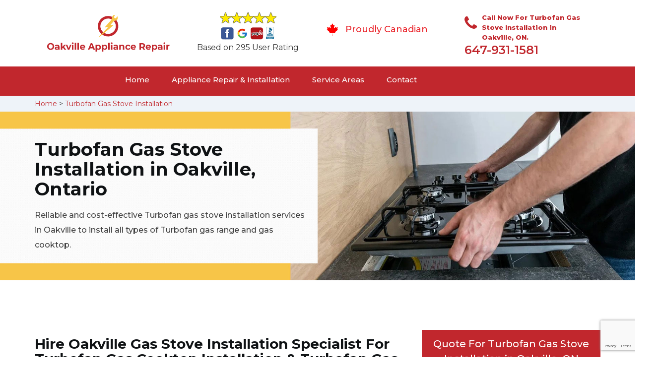

--- FILE ---
content_type: text/html
request_url: https://www.oakvilleappliancerepair.ca/turbofan-gas-stove-installation/
body_size: 9687
content:
<!DOCTYPE html>
<html lang="en">
<head>
    <meta charset="UTF-8">
    <meta name="viewport" content="width=device-width, initial-scale=1">
    <title>Turbofan Gas Stove Installation Oakville &#129351; - Turbofan Gas Range & Burner Installation Oakville</title>
    <meta name="description" content="Looking for Turbofan Gas Stove Installation in Oakville? Our Oakville &#128383; Turbofan gas stove technicians provide Turbofan gas range installation, gas burner installation & Turbofan gas cooktop installation in Oakville. Contact us at &#128383; 647-931-1581." />
    <meta name="keywords" content="Turbofan gas stove installation Oakville, Turbofan gas range installation Oakville, Turbofan gas burner installation Oakville" />
    <!--google fonts-->

    <!--favicon-->
    <link rel="icon" href="/assets/images/proudly-canadian.png">
    <!-- Lib & Custom Stylesheet Included -->
    <link rel="stylesheet" href="/assets/css/bootstrap.min.css">
    <link rel="stylesheet" href="/assets/css/font-awesome.min.css">
    <link rel="stylesheet" href="/assets/css/fontello.css">
    <link rel="stylesheet" href="/assets/css/owl-carousel.min.css">
    <link rel="stylesheet" href="/assets/css/magnific.min.css">
    <link rel="stylesheet" href="/assets/css/animate.css">
    <link rel="stylesheet" href="/assets/source/jquery.fancybox.css" media="screen" />
    <link rel="stylesheet" href="/assets/css/style.css">
    <link rel="stylesheet" href="/assets/css/responsive.css">
    <meta name="robots" content="index, follow">
    <meta http-equiv="Content-Type" content="text/html; charset=utf-8">
    <meta name="language" content="English">
    <meta name="revisit-after" content="7 days">
    <meta property="og:title" content="Turbofan Gas Stove Installation Oakville &#129351; - Turbofan Gas Range & Burner Installation Oakville" />
    <meta property="og:description" content="Looking for Turbofan Gas Stove Installation in Oakville? Our Oakville &#128383; Turbofan gas stove technicians provide Turbofan gas range installation, gas burner installation & Turbofan gas cooktop installation in Oakville. Contact us at &#128383; 647-931-1581." />
    <meta property="og:image" content="/userfiles/images/appliance-services/gas-stove-installation.jpg" />
    <link rel="canonical" href="https://www.oakvilleappliancerepair.ca/turbofan-gas-stove-installation/" />

</head>
<body>
    <!--  Clickcease.com tracking-->
<script type='text/javascript'>var script = document.createElement('script');
script.async = true; script.type = 'text/javascript';
var target = 'https://www.clickcease.com/monitor/stat.js';
script.src = target;var elem = document.head;elem.appendChild(script);
</script>
<noscript>
<a href='https://www.clickcease.com' rel='nofollow'><img src='https://monitor.clickcease.com/stats/stats.aspx' alt='ClickCease'/></a>
</noscript>
<!--  Clickcease.com tracking-->

	<!--start header section -->
	<div class="main_menu_area1">
		<div class="container">
			<div class="">
				<div class="header_nav">
					<nav class="navbar navbar-default row">
					    <!-- mobile display -->
					<div class="col-lg-3 col-sm-6">
					    <div class="logo_flex">
					      <!--<button type="button" class="navbar-toggle">-->
					      <!--  <span class="icon-menu">M</span>-->
					      <!--</button>-->
					      <a class="logo" href="/">
							<img src="/assets/images/appliance-repair-oakville.png" alt="appliance repair Oakville" class="w-logo">
					      </a>
					    </div>
					</div>
					    
                    <div class="col-lg-3 col-sm-6">
					        <div class="icons-header text-center imgs">
                               <img src="/assets/images/top-rating-icon.png" alt="best appliance repair experts in Oakville"><br>
                               <span> Based on 295 User Rating</span>
                            </div>
					    </div>
					    
                    <div class="col-lg-3 col-md-6 col-sm-12 col-xs-12">
                <div class="header-text proud">
                    <div class="header-icon">
                        <img src="/assets/images/proudly-canadian.png" alt="Same Day Appliance Repair Services in Oakville">
                    </div>
                    <div class="header-info">
                        <span class="proudly-canadian">Proudly Canadian</span>
                    </div>
                </div>
            </div>
					    
					<div class="col-lg-3 hidden-xs hidden-sm">
                        <div class="header-text">
                            <div class="header-icon">
                               <i class="fa fa-phone"></i>
                               <i class="paint-roller"></i>
                            </div>
                            <div class="header-info">
                              <span class="phone">Call Now For Turbofan Gas Stove Installation in Oakville, ON.</span>
                              <span class="pnumber"><a href="tel:647-931-1581">647-931-1581</a></span>
                            </div>
                        </div>
                    </div>
                    </nav><!--end .navbar-->
				</div><!--end .header_nav-->
			</div><!--end .row-->
			<div class="whatsapp-icon visible-xs">
                <a href="tel:647-931-1581">
                   <img src="/assets/images/phone-icon-mobile.png" alt="whatsapp icon" height="46" width="46">
                </a>
            </div>
		</div>
		<!--end .container-fluid-->
	</div><!--end .main_menu_area-->
	<!--end header section -->
	
	<div class="main_menu_area nav-color" style="padding:0;">
	    <div class="container">
			<div class="row">
				<div class="header_nav">
					<nav class="navbar navbar-default">
					    <!-- mobile display -->
					    <div class="logo_flex logo-d">
					        <div class="visible-xs logo-phone">647-931-1581</div>
					        <button type="button" class="navbar-toggle collapsed" data-toggle="collapse" data-target="#bs-example-navbar-collapse-1" aria-expanded="false">
                              <span class="sr-only">Toggle navigation</span>
                              <span class="icon-bar"></span>
                              <span class="icon-bar"></span>
                              <span class="icon-bar"></span>
                            </button>
					    </div>
					    <div class="navbar_flex responsive_menu">
					    	<div class="navbar-collapse">
						      <ul class="nav navbar-nav">
						        <li>
						        	<a href="/">Home</a>
						        	
						        </li>
						        
						        <li><a href="javascript:void(0);">Appliance Repair & Installation</a> <span
        class="responsive_click_menu fa fa-angle-down"></span>
    <ul class="dropdown-menu s-menu">
        <li>
            <div class="row">
                <div class="col-md-4">
                    <ul>
<li><a href="/turbofan-stove-repair/">Stove Repair</a></li>
<li><a href="/turbofan-residential-appliance-repair/">Residential Appliance Repair</a></li>
<li><a href="/turbofan-range-repair/">Range Repair</a></li>
<li><a href="/turbofan-washing-machine-repair/">Washing Machine Repair</a></li>
<li><a href="/turbofan-dryer-repair/">Dryer Repair</a></li>
<li><a href="/turbofan-kitchen-appliances-repair/">Kitchen Appliances Repair</a></li>
<li><a href="/turbofan-freezer-repair/">Freezer Repair</a></li>
<li><a href="/turbofan-oven-elements-replacement/">Oven Elements Replacement</a></li>
<li><a href="/turbofan-commercial-appliances-repair/">Commercial Appliances Repair</a></li>
<li><a href="/turbofan-dishwasher-installation/">Dishwasher Installation</a></li>
                    </ul>
                </div>

                <div class="col-md-4">
                    <ul>
<li><a href="/turbofan-refrigerator-repair/">Refrigerator Repair</a></li>
<li><a href="/turbofan-microwave-repair/">Microwave Repair</a></li>
<li><a href="/turbofan-oven-repair/">Oven Repair</a></li>
<li><a href="/turbofan-gas-stove-repair/">Gas Stove Repair</a></li>
<li><a href="/turbofan-commercial-appliances-installation/">Commercial Appliances Installation</a></li>
<li><a href="/turbofan-appliances-installation/">Appliances Installation</a></li>
<li><a href="/turbofan-microwave-installation/">Microwave Installation</a></li>
<li><a href="/turbofan-washing-machine-installation/">Washing Machine Installation</a></li>
<li><a href="/turbofan-gas-stove-installation/">Gas Stove Installation</a></li>
<li><a href="/turbofan-dishwasher-repair/">Dishwasher Repair </a></li>




                    </ul>
                </div>

                <div class="col-md-4">
                    <ul>
                        <li><a href="/turbofan-dryer-installation/">Dryer Installation</a></li>                      
                        <li><a href="/turbofan-refrigerator-installation/">Refrigerator Installation</a></li>
                        <li><a href="/turbofan-range-installation/">Range Installation</a></li>
                        <li><a href="/turbofan-freezer-installation/">Freezer Installation</a></li>
<li><a href="/turbofan-oven-installation/">Oven Installation</a></li>
<li><a href="/turbofan-oven-element-installation/">Oven Element Installation</a></li>
<li><a href="/turbofan-stove-installation/">Stove Installation</a></li>
<li><a href="/turbofan-kitchen-appliance-installation/">Kitchen Appliance Installation</a></li>
<li><a href="/turbofan-residential-appliance-installation/">Residential Appliance Installation</a></li>
                    </ul>
                </div>
            </div>
        </li>

    </ul>
</li><li><a href="/service-areas/">Service Areas</a></li>
  <li><a href="/contact/">Contact</a></li>
 </ul>
 </div><!-- /.navbar-collapse -->
</div>
 </nav><!--end .navbar-->
	</div><!--end .header_nav-->
	</div><!--end .row-->
	</div>
	</div>

<div class="brd gray_bg">
<div class="container"><a href="/">Home</a>  &gt; <a href="/turbofan-gas-stove-installation/">Turbofan Gas Stove Installation</a></div>
</div>

<section class="banner" style="background: url(/userfiles/images/appliance-services/gas-stove-installation.jpg);">
<div class="container">
<div class="row">
<div class="col-lg-6">
<div class="header_slide_text">
<h1>Turbofan&nbsp;Gas Stove Installation in Oakville, Ontario</h1>
</div>

<div class="banner-text visible-lg">
<p>Reliable and cost-effective Turbofan&nbsp;gas stove installation services in Oakville to install all types of Turbofan gas range and gas cooktop.</p>
</div>
</div>
</div>
</div>
</section>

<section class="service_single_area section_padding">
<div class="container">
<div class="row">
<div class="col-md-8">
<div class="service_single_left">
<h2><strong>Hire Oakville Gas Stove Installation Specialist For Turbofan Gas Cooktop Installation &amp; Turbofan Gas Stove Hook Up. We Offer Turbofan Gas Range Installation &amp; Gas Stove Top Installation in Oakville.</strong></h2>

<p>Oakville Appliance Repair is a well-reputed, widely known Turbofan&nbsp;appliances installation company in Oakville. Our team is made of highly skilled, experienced, and knowledgeable technicians, who know about everything that gets your Turbofan&nbsp;gas stove installation job done in the right way. To get your Turbofan&nbsp;gas stove installed anywhere in the city, with all the proper precautions, we are the best company to hire. Oakville Appliance Repair in Oakville is the <strong>Best Turbofan&nbsp;Gas Stove Installation Company</strong> in town, with the best team to provide you with twenty-four hours of flawless installation service, every day of the week.</p>

<p><img src="https://www.oakvilleappliancerepair.ca/imggen/gas-stove-installation.webp" alt="Gas Stove Installation " /></p>

<h3>Turbofan Gas Cooktop Installation Oakville</h3>

<p>Turbofan&nbsp;gas cooktops come in all sizes, designs, and models, which makes the installation process complicated to do on your own. With the help of Oakville Appliance Repair, who has many Turbofan&nbsp;experienced and professional technicians employed in our team, you can get your Turbofan&nbsp;gas cooktop installed in no time. We will unpack, move, and install your Turbofan&nbsp;gas cooktop without much effort. Oakville Appliance Repair provides twenty-four hours <strong>Turbofan</strong>&nbsp;<strong>Gas Cooktop Installation Service</strong>, seven days of the week to all our customers at the best costs.</p>

<h3>Oakville Turbofan Gas Range Installation</h3>

<p>Turbofan&nbsp;gas ranges are too big and heavy to work with on your own. They also require specific tools and a list of steps to work with before installing them. Gas ranges are also very sensitive to shock and damage. For all these reasons, it is recommended to get a team of professionals to <strong><a href="/turbofan-range-installation/">Turbofan Install Your Gas Range</a></strong>. Oakville Appliance Repair is one of the best Turbofan&nbsp;gas range and gas stove installation companies in Oakville. With years of experience in the field.</p>

<h2><strong>Our Turbofan Gas Stove Installation Services in Oakville</strong></h2>

<p>Oakville Appliance Repair is well known and well reputed in Oakville for providing the best <strong>Turbofan&nbsp;Gas Stove And Cooktops Installation Services</strong>. Our team consists of the most skilled technicians in the field of oven installation, all kinds, knowing everything that is required to get the job done.</p>

<h3>Oakville Turbofan Gas Stove Connection</h3>

<p>Installing Turbofan&nbsp;gas stoves cannot be done until there is a proper gas stove connection. To get the connection for the Turbofan&nbsp;gas stove done right, a team of professionals is very important to work with. We, at Oakville Appliance Repair, will establish the required gas connections for your Turbofan&nbsp;stoves. You can get in contact with <strong>Oakville Appliance Repair</strong> for the best twenty-four hours service, any day of the week.</p>

<h3>Turbofan Gas Stove Top Installation in Oakville</h3>

<p>We Oakville Appliance Repair, in Oakville, are the best <strong>Turbofan</strong>&nbsp;<strong>Gas Stove And Gas Stove Accessories Installation Company</strong> you can find. We will unpack, install and fix your Turbofan&nbsp;gas stovetops so you can use them as soon as possible. Call us for our twenty-four-hour installation services.</p>

<p><img alt="Turbofan Gas Stove Installation Services in Oakville" src="/userfiles/images/gas-stove-installation-services.jpg" /></p>

<h3>Oakville Turbofan Propane Stove Installation</h3>

<p>We, at Oakville Appliance Repair, will install your Turbofan&nbsp;propane stoves for you. Our team of Turbofan&nbsp;installation experts in Oakville can effortlessly <strong>Install Your Turbofan&nbsp;Propane Stove</strong> at an easy and desired location in your property. Call us any time of the day for the best Turbofan&nbsp;gas stove installation services in Oakville, at the best prices and the fastest speed.</p>
</div>
<!--end .service_single_left--></div>
<!--end .col-md-8-->

<div class="col-md-4"><div class="service_single_right">
<div class="text-country">
<h4>Quote For Turbofan Gas Stove Installation in Oakville, ON</h4>
</div>

<div class="services_support contactform mb_30">
<div class="expMessage">&nbsp;</div>

<form action="#" id="contactUs" method="post" wtx-context="15E94A7E-A410-41CC-AD8A-64F1673A7A9E">
<div class="form-group"><input class="form-control required" id="name" name="formInput[name]" placeholder="Name *" required="" type="text" wtx-context="BBC58012-5D84-407B-8C19-84346AB5F5E2" /></div>

<div class="form-group"><input aria-invalid="false" class="form-control required valid" id="inputPhoneL" name="formInput[phone]" placeholder="Phone *" required="" type="text" wtx-context="45309F05-CC5B-4D35-BD0A-F1E19AC3FE5B" /></div>

<div class="form-group"><input class="form-control" id="email" name="formInput[email]" placeholder="Email *" required="" type="email" wtx-context="C57C6673-C1B6-475B-8A0C-AF422AF0FF42" /></div>

<div class="form-group"><textarea class="form-control" cols="30" id="" name="formInput[message]" placeholder="Messsage" rows="3"></textarea></div>

<div class="g-recaptcha" data-callback="setResponse" data-sitekey="6LfNTdAaAAAAACX47og1b9GgQNFXLF8TMXmYr7bA" data-size="invisible">&nbsp;</div>
<input id="captcha-response" name="captcha-response" type="hidden" wtx-context="7C4731D1-CC0D-4166-80D5-6B227FB7B036" />
<div class="text-center"><button class="btn btn-red" type="submit">Submit Now</button></div>
<input name="action" type="hidden" value="submitform" wtx-context="13D1B1A5-BF98-4E60-8E00-794DBFCC9CE5" />&nbsp;</form>
</div>

<div class="text-country">
<h4>Oakville Location</h4>
</div>

<div class="services_support locationmap mb_30"><iframe src="https://www.google.com/maps/embed?pb=!1m18!1m12!1m3!1d370767.6503266537!2d-79.9045644043397!3d43.44760441971392!2m3!1f0!2f0!3f0!3m2!1i1024!2i768!4f13.1!3m3!1m2!1s0x882b5b8b8f729979%3A0x5037b28c7231bd0!2sOakville%2C%20ON%2C%20Canada!5e0!3m2!1sen!2s!4v1620673464430!5m2!1sen!2s" width="100" height="450" style="border:0;" allowfullscreen="" loading="lazy"></iframe></div>

<div class="text-country">
<h4>Oakville Information</h4>
</div>

<div class="services_support mb_30">
<div class="city-img"><img alt="Oakville" src="/userfiles/images/oakville.jpg" width="100%" /></div>

<p>Oakville is a town in southern Ontario, located in Halton Region on Lake Ontario halfway between Toronto and Hamilton. At its 2016 census population of 193,832, it is Ontario's largest town. Oakville is part of the Greater Toronto Area, one of the most densely populated areas of Canada.</p>
</div>
</div>
 <!--end .col-md-4--></div>
</div>
</div>
</section>
<section class="testimonial_area section_padding gray_bg">
<div class="container">
<div class="row">
<div class="col-md-12">
<div class="hero-section-title text-center">
<h2>Praise From Our Happy Clients About Our<br />
Turbofan Gas Stove Installation in Oakville, ON</h2>
</div>
<!--end .hero-section-title--></div>
<!--end .col-md-12-->

<div class="col-md-8 col-md-offset-2"><!--end .testimonial_image-->
<div class="testimonial_slider owl-carousel text-center">
<div class="testimonial_details">
<p>Thanks Oakville Appliance Repair! I called Oakville Appliance Repair at 11 AM one day and they were at my house by 02:00-noon the same day. Oakville Appliance Repair team was friendly, punctual, and courteous. They fixed the dishwasher too! He found a piece of glass lodged in our dishwasher water pump and removed it. We were so thankful to have the dishwasher fixed so that we could do our dishes. Thanks again.</p>
<span class="rating"><i class="fa fa-star"></i> <i class="fa fa-star"></i> <i class="fa fa-star"></i> <i class="fa fa-star"></i> <i class="fa fa-star-half-o"></i></span>

<h3>Smith Jordan</h3>
</div>

<div class="testimonial_details">
<p>Great outfit. The technician from Oakville Appliance Repair came during the time window, did what needed to be done quickly, and even gave me a small discount. We chatted the entire time and it was a pleasure doing business with Oakville Appliance Repair.</p>
<span class="rating"><i class="fa fa-star"></i> <i class="fa fa-star"></i> <i class="fa fa-star"></i> <i class="fa fa-star"></i> <i class="fa fa-star-half-o"></i></span>

<h3>Alex Stoke</h3>
</div>
<!--end Â .testimonial_details-->

<div class="testimonial_details">
<p>Very easy to schedule an appointment with Oakville Appliance Repair - they even had same-day appointments available for appliance&nbsp;repairs. Their tech came within his 2 hours and called to give me a heads up. He was friendly, knowledgeable, and clearly explained what the problem was with my dishwasher and how he'd fix it, and the dishwasher has been running fine since.</p>
<span class="rating"><i class="fa fa-star"></i> <i class="fa fa-star"></i> <i class="fa fa-star"></i> <i class="fa fa-star"></i> <i class="fa fa-star"></i></span>

<h3>John</h3>
</div>
<!--end .testimonial_details--></div>
<!--end .testimonial_slider--></div>
<!--end .col-md-8--></div>
<!--end .row--></div>
<!--end .container--></section>


<section class="slider_service_area text-center" style="padding: 70px 0;">
<div class="container">
<div class="row">
<div class="col-md-12">
<div class="hero-section-title"><i class="icon-snowflake"></i>
<h4 class="brands_slider">Appliance Brands We Repair in Oakville</h4>
</div>
<!--end .hero-section-title--></div>
<!--end .col-md-12--></div>
<!--end .row-->

<div class="row">
<div class="col-md-2">
<div class="slider_service_box">
<div class="brand_img"><a href="/hobart-gas-stove-installation/"><img alt="hobart appliance repair" src="/assets/images/logos/hobart.png" /> </a></div>
</div>
</div>

<div class="col-md-2">
<div class="slider_service_box">
<div class="brand_img"><a href="/hotpoint-gas-stove-installation/"><img alt="hotpoint appliance repair" src="/assets/images/logos/Hotpoint.png" /> </a></div>
</div>
</div>

<div class="col-md-2">
<div class="slider_service_box">
<div class="brand_img"><a href="/ikea-gas-stove-installation/"><img alt="ikea appliance repair" src="/assets/images/logos/ikea.png" /> </a></div>
</div>
</div>

<div class="col-md-2">
<div class="slider_service_box">
<div class="brand_img"><a href="/inglis-gas-stove-installation/"><img alt="inglis appliance repair" src="/assets/images/logos/inglis.png" /> </a></div>
</div>
</div>

<div class="col-md-2">
<div class="slider_service_box">
<div class="brand_img"><a href="/jennair-gas-stove-installation/"><img alt="jennair appliance repair" src="/assets/images/logos/jennair.png" /> </a></div>
</div>
</div>

<div class="col-md-2">
<div class="slider_service_box">
<div class="brand_img"><a href="/kelvinator-gas-stove-installation/"><img alt="kelvinator appliance repair" src="/assets/images/logos/Kelvinator.png" /> </a></div>
</div>
</div>

<div class="col-md-2">
<div class="slider_service_box">
<div class="brand_img"><a href="/kenmore-gas-stove-installation/"><img alt="kenmore appliance repair" src="/assets/images/logos/kenmore.png" /> </a></div>
</div>
</div>

<div class="col-md-2">
<div class="slider_service_box">
<div class="brand_img"><a href="/kitchen-aid-gas-stove-installation/"><img alt="kitchenaid appliance repair" src="/assets/images/logos/KitchenAid.png" /> </a></div>
</div>
</div>

<div class="col-md-2">
<div class="slider_service_box">
<div class="brand_img"><a href="/lg-gas-stove-installation/"><img alt="LG appliance repair" src="/assets/images/logos/LG.png" /> </a></div>
</div>
</div>

<div class="col-md-2">
<div class="slider_service_box">
<div class="brand_img"><a href="/liebherr-gas-stove-installation/"><img alt="liebherr appliance repair" src="/assets/images/logos/Liebherr.png" /> </a></div>
</div>
</div>

<div class="col-md-2">
<div class="slider_service_box">
<div class="brand_img"><a href="/magic-chef-gas-stove-installation/"><img alt="magic chef appliance repair" src="/assets/images/logos/magic-chef.png" /> </a></div>
</div>
</div>

<div class="col-md-2">
<div class="slider_service_box">
<div class="brand_img"><a href="/marvel-gas-stove-installation/"><img alt="marvel appliance repair" src="/assets/images/logos/marvel.png" /> </a></div>
</div>
</div>

<div class="col-md-2">
<div class="slider_service_box">
<div class="brand_img"><a href="/maytag-gas-stove-installation/"><img alt="maytag appliance repair" src="/assets/images/logos/maytag.png" /> </a></div>
</div>
</div>

<div class="col-md-2">
<div class="slider_service_box">
<div class="brand_img"><a href="/miele-gas-stove-installation/"><img alt="miele appliance repair" src="/assets/images/logos/miele.png" /> </a></div>
</div>
</div>

<div class="col-md-2">
<div class="slider_service_box">
<div class="brand_img"><a href="/moffat-gas-stove-installation/"><img alt="moffat appliance repair" src="/assets/images/logos/moffat.png" /> </a></div>
</div>
</div>

<div class="col-md-2">
<div class="slider_service_box">
<div class="brand_img"><a href="/panasonic-gas-stove-installation/"><img alt="panasonic appliance repair" src="/assets/images/logos/panasonic.png" /> </a></div>
</div>
</div>

<div class="col-md-2">
<div class="slider_service_box">
<div class="brand_img"><a href="/roper-gas-stove-installation/"><img alt="roper appliance repair" src="/assets/images/logos/roper.png" /> </a></div>
</div>
</div>

<div class="col-md-2">
<div class="slider_service_box">
<div class="brand_img"><a href="/samsung-gas-stove-installation/"><img alt="samsung appliance repair" src="/assets/images/logos/Samsung.png" /> </a></div>
</div>
</div>

<div class="col-md-2">
<div class="slider_service_box">
<div class="brand_img"><a href="/sharp-gas-stove-installation/"><img alt="sharp appliance repair" src="/assets/images/logos/sharp.png" /> </a></div>
</div>
</div>

<div class="col-md-2">
<div class="slider_service_box">
<div class="brand_img"><a href="/signature-gas-stove-installation/"><img alt="signature appliance repair" src="/assets/images/logos/signature.png" /> </a></div>
</div>
</div>

<div class="col-md-2">
<div class="slider_service_box">
<div class="brand_img"><a href="/smeg-gas-stove-installation/"><img alt="smeg appliance repairs" src="/assets/images/logos/smeg.png" /> </a></div>
</div>
</div>

<div class="col-md-2">
<div class="slider_service_box">
<div class="brand_img"><a href="/speed-queen-gas-stove-installation/"><img alt="speed queen appliance repair" src="/assets/images/logos/speed-queen.png" /> </a></div>
</div>
</div>

<div class="col-md-2">
<div class="slider_service_box">
<div class="brand_img"><a href="/sub-zero-gas-stove-installation/"><img alt="sub zero appliance repairs" src="/assets/images/logos/sub-zero.png" /> </a></div>
</div>
</div>

<div class="col-md-2">
<div class="slider_service_box">
<div class="brand_img"><a href="/summit-gas-stove-installation/"><img alt="summit appliance repair" src="/assets/images/logos/summit.png" /> </a></div>
</div>
</div>

<div class="col-md-2">
<div class="slider_service_box">
<div class="brand_img"><a href="/tappan-gas-stove-installation/"><img alt="tappen appliance repair" src="/assets/images/logos/tappan.png" /> </a></div>
</div>
</div>

<div class="col-md-2">
<div class="slider_service_box">
<div class="brand_img"><a href="/thermador-gas-stove-installation/"><img alt="thermador appliance repair" src="/assets/images/logos/thermador.png" /> </a></div>
</div>
</div>

<div class="col-md-2">
<div class="slider_service_box">
<div class="brand_img"><a href="/turbofan-gas-stove-installation/"><img alt="turbofan appliance repair" src="/assets/images/logos/turbofan.png" /> </a></div>
</div>
</div>

<div class="col-md-2">
<div class="slider_service_box">
<div class="brand_img"><a href="/vent-a-hood-gas-stove-installation/"><img alt="vent a hood appliance repair" src="/assets/images/logos/vent-a-hood.png" /> </a></div>
</div>
</div>

<div class="col-md-2">
<div class="slider_service_box">
<div class="brand_img"><a href="/viking-gas-stove-installation/"><img alt="viking appliance repair" src="/assets/images/logos/viking.png" /> </a></div>
</div>
</div>

<div class="col-md-2">
<div class="slider_service_box">
<div class="brand_img"><a href="/voltas-gas-stove-installation/"><img alt="voltas appliance repair" src="/assets/images/logos/voltas.png" /> </a></div>
</div>
</div>

<div class="col-md-2">
<div class="slider_service_box">
<div class="brand_img"><a href="/westinghouse-gas-stove-installation/"><img alt="westinghouse appliance repair" src="/assets/images/logos/Westinghouse.png" /> </a></div>
</div>
</div>

<div class="col-md-2">
<div class="slider_service_box">
<div class="brand_img"><a href="/whirlpool-gas-stove-installation/"><img alt="whirlpool appliance repair" src="/assets/images/logos/Whirlpool.png" /> </a></div>
</div>
</div>

<div class="col-md-2">
<div class="slider_service_box">
<div class="brand_img"><a href="/wolf-gas-stove-installation/"><img alt="wolf appliance repair" src="/assets/images/logos/wolf.png" /> </a></div>
</div>
</div>

<div class="col-md-2">
<div class="slider_service_box">
<div class="brand_img"><a href="/zephyr-gas-stove-installation/"><img alt="zephyr appliance repair" src="/assets/images/logos/Zephyr.png" /> </a></div>
</div>
</div>

<div class="col-md-2">
<div class="slider_service_box">
<div class="brand-img"><a href="/admiral-gas-stove-installation/"><img alt="admiral appliance repair" src="/assets/images/logos/admiral.png" /> </a></div>
</div>
</div>

<div class="col-md-2">
<div class="slider_service_box">
<div class="brand_img"><a href="/aeg-gas-stove-installation/"><img alt="aeg appliance repair" src="/assets/images/logos/AEG.png" /> </a></div>
</div>
</div>

<div class="col-md-2">
<div class="slider_service_box">
<div class="brand_img"><a href="/aga-gas-stove-installation/"><img alt="aga appliance repair" src="/assets/images/logos/AGA.png" /> </a></div>
</div>
</div>

<div class="col-md-2">
<div class="slider_service_box">
<div class="brand_img"><a href="/amana-gas-stove-installation/"><img alt="amana appliance repair" src="/assets/images/logos/amana.png" /> </a></div>
</div>
</div>

<div class="col-md-2">
<div class="slider_service_box">
<div class="brand_img"><a href="/amica-gas-stove-installation/"><img alt="amica appliance repair" src="/assets/images/logos/amica.png" /> </a></div>
</div>
</div>

<div class="col-md-2">
<div class="slider_service_box">
<div class="brand_img"><a href="/anova-gas-stove-installation/"><img alt="anova appliance repair" src="/assets/images/logos/Anova.png" /> </a></div>
</div>
</div>

<div class="col-md-2">
<div class="slider_service_box">
<div class="brand_img"><a href="/ariston-gas-stove-installation/"><img alt="ariston appliance repair" src="/assets/images/logos/ariston.png" /> </a></div>
</div>
</div>

<div class="col-md-2">
<div class="slider_service_box">
<div class="brand_img"><a href="/asko-gas-stove-installation/"><img alt="asko appliance repair" src="/assets/images/logos/asko.png" /> </a></div>
</div>
</div>

<div class="col-md-2">
<div class="slider_service_box">
<div class="brand_img"><a href="/avantgarde-gas-stove-installation/"><img alt="avantgarde appliance repair" src="/assets/images/logos/avantgarde.png" /> </a></div>
</div>
</div>

<div class="col-md-2">
<div class="slider_service_box">
<div class="brand_img"><a href="/avanti-gas-stove-installation/"><img alt="avanti appliance repair" src="/assets/images/logos/avanti.png" /> </a></div>
</div>
</div>

<div class="col-md-2">
<div class="slider_service_box">
<div class="brand_img"><a href="/bauknecht-gas-stove-installation/"><img alt="bauknecht appliance repair" src="/assets/images/logos/bauknecht.png" /> </a></div>
</div>
</div>

<div class="col-md-2">
<div class="slider_service_box">
<div class="brand_img"><a href="/beaumark-gas-stove-installation/"><img alt="beaumark appliance repair" src="/assets/images/logos/beaumark.png" /> </a></div>
</div>
</div>

<div class="col-md-2">
<div class="slider_service_box">
<div class="brand_img"><a href="/beko-gas-stove-installation/"><img alt="beko appliance repair" src="/assets/images/logos/beko.png" /> </a></div>
</div>
</div>

<div class="col-md-2">
<div class="slider_service_box">
<div class="brand_img"><a href="/bertazzoni-gas-stove-installation/"><img alt="bertazzoni appliance repair" src="/assets/images/logos/bertazzoni.png" /> </a></div>
</div>
</div>

<div class="col-md-2">
<div class="slider_service_box">
<div class="brand_img"><a href="/blomberg-gas-stove-installation/"><img alt="blomberg appliance repair" src="/assets/images/logos/Blomberg.png" /> </a></div>
</div>
</div>

<div class="col-md-2">
<div class="slider_service_box">
<div class="brand_img"><a href="/blue-seal-gas-stove-installation/"><img alt="blue seal appliance repair" src="/assets/images/logos/blue-seal.png" /> </a></div>
</div>
</div>

<div class="col-md-2">
<div class="slider_service_box">
<div class="brand_img"><a href="/blue-star-gas-stove-installation/"><img alt="blue star appliance repair" src="/assets/images/logos/blue-star.png" /> </a></div>
</div>
</div>

<div class="col-md-2">
<div class="slider_service_box">
<div class="brand_img"><a href="/bosch-gas-stove-installation/"><img alt="bosch appliance repair" src="/assets/images/logos/bosch.png" /> </a></div>
</div>
</div>

<div class="col-md-2">
<div class="slider_service_box">
<div class="brand_img"><a href="/brada-gas-stove-installation/"><img alt="brada appliance repair" src="/assets/images/logos/brada.png" /> </a></div>
</div>
</div>

<div class="col-md-2">
<div class="slider_service_box">
<div class="brand_img"><a href="/cafe-gas-stove-installation/"><img alt="cafe appliance repair" src="/assets/images/logos/cafe.png" /> </a></div>
</div>
</div>

<div class="col-md-2">
<div class="slider_service_box">
<div class="brand_img"><a href="/cove-gas-stove-installation/"><img alt="cove appliance repair" src="/assets/images/logos/Cove.png" /> </a></div>
</div>
</div>

<div class="col-md-2">
<div class="slider_service_box">
<div class="brand_img"><a href="/dacor-gas-stove-installation/"><img alt="dacor appliance repair" src="/assets/images/logos/dacor.png" /> </a></div>
</div>
</div>

<div class="col-md-2">
<div class="slider_service_box">
<div class="brand_img"><a href="/danby-gas-stove-installation/"><img alt="danby appliance repair" src="/assets/images/logos/danby.png" /> </a></div>
</div>
</div>

<div class="col-md-2">
<div class="slider_service_box">
<div class="brand_img"><a href="/electrolux-gas-stove-installation/"><img alt="electrolux appliance repair" src="/assets/images/logos/electrolux.png" /> </a></div>
</div>
</div>

<div class="col-md-2">
<div class="slider_service_box">
<div class="brand_img"><a href="/faber-gas-stove-installation/"><img alt="faber appliance repair" src="/assets/images/logos/faber.png" /> </a></div>
</div>
</div>

<div class="col-md-2">
<div class="slider_service_box">
<div class="brand_img"><a href="/falmec-gas-stove-installation/"><img alt="falmec appliance repair" src="/assets/images/logos/falmec.png" /> </a></div>
</div>
</div>

<div class="col-md-2">
<div class="slider_service_box">
<div class="brand_img"><a href="/fhiaba-gas-stove-installation/"><img alt="fhiaba appliance repair" src="/assets/images/logos/Fhiaba.png" /> </a></div>
</div>
</div>

<div class="col-md-2">
<div class="slider_service_box">
<div class="brand_img"><a href="/fisher-paykel-gas-stove-installation/"><img alt="fisher paykel appliance repair" src="/assets/images/logos/Fisher-&amp;-Paykel.png" /> </a></div>
</div>
</div>

<div class="col-md-2">
<div class="slider_service_box">
<div class="brand_img"><a href="/frigidaire-gas-stove-installation/"><img alt="frigidaire appliance repair" src="/assets/images/logos/Frigidaire.png" /> </a></div>
</div>
</div>

<div class="col-md-2">
<div class="slider_service_box">
<div class="brand_img"><a href="/fulgor-gas-stove-installation/"><img alt="fulgor appliance repair" src="/assets/images/logos/Fulgor.png" /> </a></div>
</div>
</div>

<div class="col-md-2">
<div class="slider_service_box">
<div class="brand_img"><a href="/gaggenau-gas-stove-installation/"><img alt="gaggenau appliance repair" src="/assets/images/logos/gaggenau.png" /> </a></div>
</div>
</div>

<div class="col-md-2">
<div class="slider_service_box">
<div class="brand_img"><a href="/ge-gas-stove-installation/"><img alt="ge appliance repair" src="/assets/images/logos/GE-(General-Electric).png" /> </a></div>
</div>
</div>

<div class="col-md-2">
<div class="slider_service_box">
<div class="brand_img"><a href="/haier-gas-stove-installation/"><img alt="haier appliance repair" src="/assets/images/logos/haier.png" /> </a></div>
</div>
</div>

<div class="col-md-2">
<div class="slider_service_box">
<div class="brand_img"><a href="/hisense-gas-stove-installation/"><img alt="hisense appliance repair" src="/assets/images/logos/hisense.png" /> </a></div>
</div>
</div>
</div>
<!--end .row--></div>
<!--end .container--></section>

<section class="padding-50px-tb bg-white ul-manage clients-section2 xs-padding-top-60px border-none" id="clients-section2">
<div class="container">
<div class="row">
<h2><strong>We serve the following locations around Oakville </strong></h2>

<div class="col-sm-12">
<ul class="ul3">
	<li><a href="/bronte/gas-stove-installation-bronte-on/">Bronte</a></li>
	<li><a href="/clearview/gas-stove-installation-clearview-on/">Clearview</a></li>
	<li><a href="/college-park/gas-stove-installation-college-park-on/">College Park</a></li>
	<li><a href="/eastlake/gas-stove-installation-eastlake-on/">Eastlake</a></li>
	<li><a href="/glenorchy/gas-stove-installation-glenorchy-on/">Glenorchy</a></li>
	<li><a href="/old-oakville/gas-stove-installation-old-oakville-on/">Old Oakville</a></li>
	<li><a href="/palermo/gas-stove-installation-palermo-on/">Palermo</a></li>
	<li><a href="/uptown-core/gas-stove-installation-uptown-core-on/">Uptown Core</a></li>
</ul>
</div>
</div>
</div>
</section>



                  


	<!--start footer section -->
    <footer class="footer_section">
        <div class="container">
            <div class="row">
                <div class="col-md-4 col-sm-6">
                    <div class="footer_box">
                        <h2 style="color:#fff;margin-bottom:20px;">About Oakville Appliance Repair</h2>
                        <p>Oakville Appliance Repair has set out to deliver the best and professional appliance repair services in Oakville. Our skilled professionals will keep your appliances running efficiently through years of experience.</p>
                    </div><!--end .footer_box-->
                    
                </div><!--end .col-md-3-->
                <div class="col-md-5 col-sm-6">
                    <div class="footer_box service row">
                        <h2 style="color:#fff;margin-bottom:20px; padding-left: 12px;">Quick Links</h2>
                        <ul class="col-md-6">
                            <li><a href="/turbofan-commercial-appliances-repair/">Commercial Appliances Repair</a></li>
							<li><a href="/turbofan-gas-stove-repair/">Gas Stove Repair</a></li>
							<li><a href="/turbofan-kitchen-appliances-repair/">Kitchen Appliances Repair</a></li>
							<li><a href="/turbofan-oven-elements-replacement/">Oven Elements Replacement</a></li>
							<li><a href="/turbofan-washing-machine-repair/">Washing Machine Repair</a></li>
                        </ul>
                        <ul class="col-md-6">
                            <li><a href="/turbofan-dryer-installation/">Dryer Installation</a></li>
						
							<li><a href="/turbofan-microwave-installation/">Microwave Installation</a></li>
							<li><a href="/turbofan-refrigerator-installation/">Refrigerator Installation</a></li>
							<li><a href="/turbofan-stove-installation/">Stove Installation</a></li>
							<li><a href="/privacy-policy/">Privacy Policy</a></li>
                        </ul>
                        
                        
                    </div><!--end .footer_box-->
                </div><!--end .col-md-3-->
                <div class="col-md-3 col-sm-6">
                    <div class="footer_box">
                        <h3 style="color:#fff; margin-bottom:20px;">Contact Information</h3>
                        <span class="support_email"><i class="fa fa-envelope"></i> <a href="mailto:info@oakvilleappliancerepair.ca">Email Us</a></span>
                        <span class="support_num"><i class="fa fa-phone-square"></i> <a href="tel:647-931-1581">647-931-1581</a></span>
                    </div>

                    <!--end .footer_box-->
                </div><!--end .col-md-3-->
                
            </div><!--end .row-->
        </div><!--end .container-->

        <!-- copyright section -->
        <div class="footer_bg">
        <div class="container">
            <div class="row">
                <div class="col-md-12 text-center">
                    <div class="copyright">
                        <p> © <script>document.write(new Date().getFullYear()) </script> - All Rights Reserved, Oakville Appliance Repair</p>
                    </div>
                </div>
              
            </div>
        </div>
    </div>
    </footer><!--end .footer_section-->
	<!--end footer section -->

  <!--end footer section -->
<script type="application/ld+json">
    {
      "@context": "https://schema.org",
      "@type": "NewsArticle",
      "headline": "Article headline",
      "image": ["/userfiles/images/appliance-services/gas-stove-installation.jpg"],
      "datePublished": "2015-02-05T08:00:00+08:00",
      "dateModified": "2015-02-05T09:20:00+08:00",
      "author": [
        {
          "@type": "Person",
          "name": "Jane Doe",
          "url": "https://www.oakvilleappliancerepair.ca/"
        }
      ]
    }
  </script>
  
  <script type="application/ld+json">
    {
      "@context": "https://schema.org",
      "@type": "BreadcrumbList",
      "itemListElement": [
        {
          "@type": "ListItem",
          "position": 1,
          "item": {
            "@id": "/turbofan-gas-stove-installation/",
            "name": "Oakville Appliance Repair"
          }
        }
      ]
    }
  </script>
  
  <script type="application/ld+json">
    {
      "@context": "https://schema.org",
      "@type": "Organization",
      "name": "Oakville Appliance Repair",
      "legalName": "Oakville Appliance Repair",
      "alternateName": "Oakville Appliance Repair",
      "url": "https://www.oakvilleappliancerepair.ca/",
      "logo": "/assets/images/appliance-repair.png",
      "foundingDate": "2001",
      "founders": [
        {
          "@type": "Person",
          "name": "Top"
        }
      ],
      "address": {
        "@type": "PostalAddress",
        "streetAddress": "Ontario",
        "addressLocality": "Ontario",
        "addressRegion": "Ontario",
        "addressCountry": "Ontario"
      },
      "contactPoint": {
        "@type": "ContactPoint",
        "contactType": "customer support",
        "telephone": "647-931-1581"
      },
      "sameAs": [
        "https://www.facebook.com/",
        "https://www.youtube.com/"
      ]
    }
  </script>
  
  <script type="application/ld+json">
    {
      "@context": "http://schema.org/",
      "@type": "Product",
      "name": "Turbofan Gas Stove Installation",
      "image": "/userfiles/images/appliance-services/gas-stove-installation.jpg",
      "description": "Looking for Turbofan Gas Stove Installation in Oakville? Our Oakville &#128383; Turbofan gas stove technicians provide Turbofan gas range installation, gas burner installation & Turbofan gas cooktop installation in Oakville. Contact us at &#128383; 647-931-1581.",
      "brand": {
        "@type": "Brand",
        "name": "Oakville Appliance Repair"
      },
      "sku": "0",
      "gtin8": "0",
      "gtin13": "0",
      "gtin14": "0",
      "mpn": "0",
      "offers": {
        "@type": "AggregateOffer",
        "priceCurrency": "CAD",
        "lowPrice": "1",
        "highPrice": "10",
        "offerCount": "7"
      },
      "aggregateRating": {
        "@type": "AggregateRating",
        "ratingValue": "4.9",
        "bestRating": "5",
        "worstRating": "",
        "ratingCount": "295"
      },
  
      "review": {
        "@context": "http://schema.org/",
        "name": "Best Rating",
        "@type": "Review",
        "reviewBody": "Oakville Appliance Repair answered my telephone call instantly and was beyond educated. He was very easy to connect with and also defeat the approximated time he offered me to get below. less than 20 mins! Incredible service. So handy and also good. 10/10 recommend. I'm beyond eased and really feel secure again in my house (after my secrets were taken). Thank you, Oakville Appliance Repair.",
        "author": {
          "@type": "Person",
          "name": "John Parker"
        }
      }
    }
  </script>
  
  <script type="application/ld+json">
    {
      "@context": "http://schema.org/",
      "@type": "Review",
      "author": {
        "@type": "Person",
        "name": "John Parker"
      },
      "reviewBody": "Oakville Appliance Repair answered my telephone call instantly and was beyond educated. He was very easy to connect with and also defeat the approximated time he offered me to get below. less than 20 mins! Incredible service. So handy and also good. 10/10 recommend. I'm beyond eased and really feel secure again in my house (after my secrets were taken). Thank you, Oakville Appliance Repair.",
      "itemReviewed": {
        "@type": "LocalBusiness",
        "name": "Oakville Appliance Repair",
        "priceRange": "$$",
        "telephone": "647-931-1581",
        "address": {
          "@type": "PostalAddress",
          "streetAddress": "Ontario",
          "addressLocality": "Ontario",
          "addressRegion": "Ontario",
          "addressCountry": "Ontario"
        },
  
        "image": "/assets/images/appliance-repair.png"
      },
      "reviewRating": {
        "@type": "Rating",
        "ratingValue": 5,
        "worstRating": 1,
        "bestRating": 5,
        "reviewAspect": "Ambiance"
      }
    }
  </script>
  
  <script type="application/ld+json">
    {
      "@context": "http://schema.org",
      "@type": "WebSite",
      "url": "https://www.oakvilleappliancerepair.ca/",
      "potentialAction": {
        "@type": "SearchAction",
        "target": "https://www.oakvilleappliancerepair.ca/search/{search_key}",
        "query-input": "required name=search_key"
      }
    }
  </script>

    <!-- Ajax Included -->
    <script src="/assets/js/jquery.min.js"></script>
    <script src="/assets/source/jquery.fancybox.pack.js"></script>
    <script src="/assets/js/bootstrap.min.js"></script>
    <script src="/assets/js/owl.carousel.min.js"></script>
    <script src="/assets/js/waypoint.js"></script>
    <script src="/assets/js/jquery.counter.min.js"></script>
    <script src="/assets/js/magnific.min.js"></script>
    <script src="/assets/js/custom.js"></script>
     <script src="/asset/js/jquery.validate.min.js"></script>
      <script src="/asset/js/maskinput.min.js"></script>
    <script src="https://www.google.com/recaptcha/api.js" async defer></script>    
    <script>
        
        
(function ($) {
      "use strict";
         $('#inputPhoneL').mask("(999) 9999-999");
            $("#contactUs").validate({
        submitHandler: function () {
            grecaptcha.execute();
            return false; 
        }
    });
  })(jQuery);
    
    function setResponse(response) {
    document.getElementById("captcha-response").value = response;
    var curForm = $("#contactUs");
    console.log('Captcha OK');
    $("<div />").addClass("formOverlay").appendTo(curForm);
    $.ajax({
        url: "/mail.php",
        type: "POST",
        data: curForm.serialize(),
        success: function (resdata) {
            var res = resdata.split("::");
            console.log(res);
            curForm.find("div.formOverlay").remove();
            curForm.prev(".expMessage").html(res[1]);
            if (res[0] == "Success") {
                curForm.remove();
                curForm.prev(".expMessage").html("");
            }
        },
    });
    return !1;
}
    </script>
    
<!-- Default Statcounter code for Appliance Repairs Oakville
https://www.oakvilleappliancerepair.ca/ -->
<script type="text/javascript">
var sc_project=12547511; 
var sc_invisible=1; 
var sc_security="1ea8ea44"; 
</script>
<script type="text/javascript"
src="https://www.statcounter.com/counter/counter.js"
async></script>
<noscript><div class="statcounter"><a title="Web Analytics
Made Easy - StatCounter" href="https://statcounter.com/"
target="_blank"><img class="statcounter"
src="https://c.statcounter.com/12547511/0/1ea8ea44/1/"
alt="Web Analytics Made Easy -
StatCounter"></a></div></noscript>
<!-- End of Statcounter Code -->
    

</body>
</html>

--- FILE ---
content_type: text/html; charset=utf-8
request_url: https://www.google.com/recaptcha/api2/anchor?ar=1&k=6LfNTdAaAAAAACX47og1b9GgQNFXLF8TMXmYr7bA&co=aHR0cHM6Ly93d3cub2FrdmlsbGVhcHBsaWFuY2VyZXBhaXIuY2E6NDQz&hl=en&v=PoyoqOPhxBO7pBk68S4YbpHZ&size=invisible&anchor-ms=20000&execute-ms=30000&cb=mm7rooqaw3is
body_size: 49383
content:
<!DOCTYPE HTML><html dir="ltr" lang="en"><head><meta http-equiv="Content-Type" content="text/html; charset=UTF-8">
<meta http-equiv="X-UA-Compatible" content="IE=edge">
<title>reCAPTCHA</title>
<style type="text/css">
/* cyrillic-ext */
@font-face {
  font-family: 'Roboto';
  font-style: normal;
  font-weight: 400;
  font-stretch: 100%;
  src: url(//fonts.gstatic.com/s/roboto/v48/KFO7CnqEu92Fr1ME7kSn66aGLdTylUAMa3GUBHMdazTgWw.woff2) format('woff2');
  unicode-range: U+0460-052F, U+1C80-1C8A, U+20B4, U+2DE0-2DFF, U+A640-A69F, U+FE2E-FE2F;
}
/* cyrillic */
@font-face {
  font-family: 'Roboto';
  font-style: normal;
  font-weight: 400;
  font-stretch: 100%;
  src: url(//fonts.gstatic.com/s/roboto/v48/KFO7CnqEu92Fr1ME7kSn66aGLdTylUAMa3iUBHMdazTgWw.woff2) format('woff2');
  unicode-range: U+0301, U+0400-045F, U+0490-0491, U+04B0-04B1, U+2116;
}
/* greek-ext */
@font-face {
  font-family: 'Roboto';
  font-style: normal;
  font-weight: 400;
  font-stretch: 100%;
  src: url(//fonts.gstatic.com/s/roboto/v48/KFO7CnqEu92Fr1ME7kSn66aGLdTylUAMa3CUBHMdazTgWw.woff2) format('woff2');
  unicode-range: U+1F00-1FFF;
}
/* greek */
@font-face {
  font-family: 'Roboto';
  font-style: normal;
  font-weight: 400;
  font-stretch: 100%;
  src: url(//fonts.gstatic.com/s/roboto/v48/KFO7CnqEu92Fr1ME7kSn66aGLdTylUAMa3-UBHMdazTgWw.woff2) format('woff2');
  unicode-range: U+0370-0377, U+037A-037F, U+0384-038A, U+038C, U+038E-03A1, U+03A3-03FF;
}
/* math */
@font-face {
  font-family: 'Roboto';
  font-style: normal;
  font-weight: 400;
  font-stretch: 100%;
  src: url(//fonts.gstatic.com/s/roboto/v48/KFO7CnqEu92Fr1ME7kSn66aGLdTylUAMawCUBHMdazTgWw.woff2) format('woff2');
  unicode-range: U+0302-0303, U+0305, U+0307-0308, U+0310, U+0312, U+0315, U+031A, U+0326-0327, U+032C, U+032F-0330, U+0332-0333, U+0338, U+033A, U+0346, U+034D, U+0391-03A1, U+03A3-03A9, U+03B1-03C9, U+03D1, U+03D5-03D6, U+03F0-03F1, U+03F4-03F5, U+2016-2017, U+2034-2038, U+203C, U+2040, U+2043, U+2047, U+2050, U+2057, U+205F, U+2070-2071, U+2074-208E, U+2090-209C, U+20D0-20DC, U+20E1, U+20E5-20EF, U+2100-2112, U+2114-2115, U+2117-2121, U+2123-214F, U+2190, U+2192, U+2194-21AE, U+21B0-21E5, U+21F1-21F2, U+21F4-2211, U+2213-2214, U+2216-22FF, U+2308-230B, U+2310, U+2319, U+231C-2321, U+2336-237A, U+237C, U+2395, U+239B-23B7, U+23D0, U+23DC-23E1, U+2474-2475, U+25AF, U+25B3, U+25B7, U+25BD, U+25C1, U+25CA, U+25CC, U+25FB, U+266D-266F, U+27C0-27FF, U+2900-2AFF, U+2B0E-2B11, U+2B30-2B4C, U+2BFE, U+3030, U+FF5B, U+FF5D, U+1D400-1D7FF, U+1EE00-1EEFF;
}
/* symbols */
@font-face {
  font-family: 'Roboto';
  font-style: normal;
  font-weight: 400;
  font-stretch: 100%;
  src: url(//fonts.gstatic.com/s/roboto/v48/KFO7CnqEu92Fr1ME7kSn66aGLdTylUAMaxKUBHMdazTgWw.woff2) format('woff2');
  unicode-range: U+0001-000C, U+000E-001F, U+007F-009F, U+20DD-20E0, U+20E2-20E4, U+2150-218F, U+2190, U+2192, U+2194-2199, U+21AF, U+21E6-21F0, U+21F3, U+2218-2219, U+2299, U+22C4-22C6, U+2300-243F, U+2440-244A, U+2460-24FF, U+25A0-27BF, U+2800-28FF, U+2921-2922, U+2981, U+29BF, U+29EB, U+2B00-2BFF, U+4DC0-4DFF, U+FFF9-FFFB, U+10140-1018E, U+10190-1019C, U+101A0, U+101D0-101FD, U+102E0-102FB, U+10E60-10E7E, U+1D2C0-1D2D3, U+1D2E0-1D37F, U+1F000-1F0FF, U+1F100-1F1AD, U+1F1E6-1F1FF, U+1F30D-1F30F, U+1F315, U+1F31C, U+1F31E, U+1F320-1F32C, U+1F336, U+1F378, U+1F37D, U+1F382, U+1F393-1F39F, U+1F3A7-1F3A8, U+1F3AC-1F3AF, U+1F3C2, U+1F3C4-1F3C6, U+1F3CA-1F3CE, U+1F3D4-1F3E0, U+1F3ED, U+1F3F1-1F3F3, U+1F3F5-1F3F7, U+1F408, U+1F415, U+1F41F, U+1F426, U+1F43F, U+1F441-1F442, U+1F444, U+1F446-1F449, U+1F44C-1F44E, U+1F453, U+1F46A, U+1F47D, U+1F4A3, U+1F4B0, U+1F4B3, U+1F4B9, U+1F4BB, U+1F4BF, U+1F4C8-1F4CB, U+1F4D6, U+1F4DA, U+1F4DF, U+1F4E3-1F4E6, U+1F4EA-1F4ED, U+1F4F7, U+1F4F9-1F4FB, U+1F4FD-1F4FE, U+1F503, U+1F507-1F50B, U+1F50D, U+1F512-1F513, U+1F53E-1F54A, U+1F54F-1F5FA, U+1F610, U+1F650-1F67F, U+1F687, U+1F68D, U+1F691, U+1F694, U+1F698, U+1F6AD, U+1F6B2, U+1F6B9-1F6BA, U+1F6BC, U+1F6C6-1F6CF, U+1F6D3-1F6D7, U+1F6E0-1F6EA, U+1F6F0-1F6F3, U+1F6F7-1F6FC, U+1F700-1F7FF, U+1F800-1F80B, U+1F810-1F847, U+1F850-1F859, U+1F860-1F887, U+1F890-1F8AD, U+1F8B0-1F8BB, U+1F8C0-1F8C1, U+1F900-1F90B, U+1F93B, U+1F946, U+1F984, U+1F996, U+1F9E9, U+1FA00-1FA6F, U+1FA70-1FA7C, U+1FA80-1FA89, U+1FA8F-1FAC6, U+1FACE-1FADC, U+1FADF-1FAE9, U+1FAF0-1FAF8, U+1FB00-1FBFF;
}
/* vietnamese */
@font-face {
  font-family: 'Roboto';
  font-style: normal;
  font-weight: 400;
  font-stretch: 100%;
  src: url(//fonts.gstatic.com/s/roboto/v48/KFO7CnqEu92Fr1ME7kSn66aGLdTylUAMa3OUBHMdazTgWw.woff2) format('woff2');
  unicode-range: U+0102-0103, U+0110-0111, U+0128-0129, U+0168-0169, U+01A0-01A1, U+01AF-01B0, U+0300-0301, U+0303-0304, U+0308-0309, U+0323, U+0329, U+1EA0-1EF9, U+20AB;
}
/* latin-ext */
@font-face {
  font-family: 'Roboto';
  font-style: normal;
  font-weight: 400;
  font-stretch: 100%;
  src: url(//fonts.gstatic.com/s/roboto/v48/KFO7CnqEu92Fr1ME7kSn66aGLdTylUAMa3KUBHMdazTgWw.woff2) format('woff2');
  unicode-range: U+0100-02BA, U+02BD-02C5, U+02C7-02CC, U+02CE-02D7, U+02DD-02FF, U+0304, U+0308, U+0329, U+1D00-1DBF, U+1E00-1E9F, U+1EF2-1EFF, U+2020, U+20A0-20AB, U+20AD-20C0, U+2113, U+2C60-2C7F, U+A720-A7FF;
}
/* latin */
@font-face {
  font-family: 'Roboto';
  font-style: normal;
  font-weight: 400;
  font-stretch: 100%;
  src: url(//fonts.gstatic.com/s/roboto/v48/KFO7CnqEu92Fr1ME7kSn66aGLdTylUAMa3yUBHMdazQ.woff2) format('woff2');
  unicode-range: U+0000-00FF, U+0131, U+0152-0153, U+02BB-02BC, U+02C6, U+02DA, U+02DC, U+0304, U+0308, U+0329, U+2000-206F, U+20AC, U+2122, U+2191, U+2193, U+2212, U+2215, U+FEFF, U+FFFD;
}
/* cyrillic-ext */
@font-face {
  font-family: 'Roboto';
  font-style: normal;
  font-weight: 500;
  font-stretch: 100%;
  src: url(//fonts.gstatic.com/s/roboto/v48/KFO7CnqEu92Fr1ME7kSn66aGLdTylUAMa3GUBHMdazTgWw.woff2) format('woff2');
  unicode-range: U+0460-052F, U+1C80-1C8A, U+20B4, U+2DE0-2DFF, U+A640-A69F, U+FE2E-FE2F;
}
/* cyrillic */
@font-face {
  font-family: 'Roboto';
  font-style: normal;
  font-weight: 500;
  font-stretch: 100%;
  src: url(//fonts.gstatic.com/s/roboto/v48/KFO7CnqEu92Fr1ME7kSn66aGLdTylUAMa3iUBHMdazTgWw.woff2) format('woff2');
  unicode-range: U+0301, U+0400-045F, U+0490-0491, U+04B0-04B1, U+2116;
}
/* greek-ext */
@font-face {
  font-family: 'Roboto';
  font-style: normal;
  font-weight: 500;
  font-stretch: 100%;
  src: url(//fonts.gstatic.com/s/roboto/v48/KFO7CnqEu92Fr1ME7kSn66aGLdTylUAMa3CUBHMdazTgWw.woff2) format('woff2');
  unicode-range: U+1F00-1FFF;
}
/* greek */
@font-face {
  font-family: 'Roboto';
  font-style: normal;
  font-weight: 500;
  font-stretch: 100%;
  src: url(//fonts.gstatic.com/s/roboto/v48/KFO7CnqEu92Fr1ME7kSn66aGLdTylUAMa3-UBHMdazTgWw.woff2) format('woff2');
  unicode-range: U+0370-0377, U+037A-037F, U+0384-038A, U+038C, U+038E-03A1, U+03A3-03FF;
}
/* math */
@font-face {
  font-family: 'Roboto';
  font-style: normal;
  font-weight: 500;
  font-stretch: 100%;
  src: url(//fonts.gstatic.com/s/roboto/v48/KFO7CnqEu92Fr1ME7kSn66aGLdTylUAMawCUBHMdazTgWw.woff2) format('woff2');
  unicode-range: U+0302-0303, U+0305, U+0307-0308, U+0310, U+0312, U+0315, U+031A, U+0326-0327, U+032C, U+032F-0330, U+0332-0333, U+0338, U+033A, U+0346, U+034D, U+0391-03A1, U+03A3-03A9, U+03B1-03C9, U+03D1, U+03D5-03D6, U+03F0-03F1, U+03F4-03F5, U+2016-2017, U+2034-2038, U+203C, U+2040, U+2043, U+2047, U+2050, U+2057, U+205F, U+2070-2071, U+2074-208E, U+2090-209C, U+20D0-20DC, U+20E1, U+20E5-20EF, U+2100-2112, U+2114-2115, U+2117-2121, U+2123-214F, U+2190, U+2192, U+2194-21AE, U+21B0-21E5, U+21F1-21F2, U+21F4-2211, U+2213-2214, U+2216-22FF, U+2308-230B, U+2310, U+2319, U+231C-2321, U+2336-237A, U+237C, U+2395, U+239B-23B7, U+23D0, U+23DC-23E1, U+2474-2475, U+25AF, U+25B3, U+25B7, U+25BD, U+25C1, U+25CA, U+25CC, U+25FB, U+266D-266F, U+27C0-27FF, U+2900-2AFF, U+2B0E-2B11, U+2B30-2B4C, U+2BFE, U+3030, U+FF5B, U+FF5D, U+1D400-1D7FF, U+1EE00-1EEFF;
}
/* symbols */
@font-face {
  font-family: 'Roboto';
  font-style: normal;
  font-weight: 500;
  font-stretch: 100%;
  src: url(//fonts.gstatic.com/s/roboto/v48/KFO7CnqEu92Fr1ME7kSn66aGLdTylUAMaxKUBHMdazTgWw.woff2) format('woff2');
  unicode-range: U+0001-000C, U+000E-001F, U+007F-009F, U+20DD-20E0, U+20E2-20E4, U+2150-218F, U+2190, U+2192, U+2194-2199, U+21AF, U+21E6-21F0, U+21F3, U+2218-2219, U+2299, U+22C4-22C6, U+2300-243F, U+2440-244A, U+2460-24FF, U+25A0-27BF, U+2800-28FF, U+2921-2922, U+2981, U+29BF, U+29EB, U+2B00-2BFF, U+4DC0-4DFF, U+FFF9-FFFB, U+10140-1018E, U+10190-1019C, U+101A0, U+101D0-101FD, U+102E0-102FB, U+10E60-10E7E, U+1D2C0-1D2D3, U+1D2E0-1D37F, U+1F000-1F0FF, U+1F100-1F1AD, U+1F1E6-1F1FF, U+1F30D-1F30F, U+1F315, U+1F31C, U+1F31E, U+1F320-1F32C, U+1F336, U+1F378, U+1F37D, U+1F382, U+1F393-1F39F, U+1F3A7-1F3A8, U+1F3AC-1F3AF, U+1F3C2, U+1F3C4-1F3C6, U+1F3CA-1F3CE, U+1F3D4-1F3E0, U+1F3ED, U+1F3F1-1F3F3, U+1F3F5-1F3F7, U+1F408, U+1F415, U+1F41F, U+1F426, U+1F43F, U+1F441-1F442, U+1F444, U+1F446-1F449, U+1F44C-1F44E, U+1F453, U+1F46A, U+1F47D, U+1F4A3, U+1F4B0, U+1F4B3, U+1F4B9, U+1F4BB, U+1F4BF, U+1F4C8-1F4CB, U+1F4D6, U+1F4DA, U+1F4DF, U+1F4E3-1F4E6, U+1F4EA-1F4ED, U+1F4F7, U+1F4F9-1F4FB, U+1F4FD-1F4FE, U+1F503, U+1F507-1F50B, U+1F50D, U+1F512-1F513, U+1F53E-1F54A, U+1F54F-1F5FA, U+1F610, U+1F650-1F67F, U+1F687, U+1F68D, U+1F691, U+1F694, U+1F698, U+1F6AD, U+1F6B2, U+1F6B9-1F6BA, U+1F6BC, U+1F6C6-1F6CF, U+1F6D3-1F6D7, U+1F6E0-1F6EA, U+1F6F0-1F6F3, U+1F6F7-1F6FC, U+1F700-1F7FF, U+1F800-1F80B, U+1F810-1F847, U+1F850-1F859, U+1F860-1F887, U+1F890-1F8AD, U+1F8B0-1F8BB, U+1F8C0-1F8C1, U+1F900-1F90B, U+1F93B, U+1F946, U+1F984, U+1F996, U+1F9E9, U+1FA00-1FA6F, U+1FA70-1FA7C, U+1FA80-1FA89, U+1FA8F-1FAC6, U+1FACE-1FADC, U+1FADF-1FAE9, U+1FAF0-1FAF8, U+1FB00-1FBFF;
}
/* vietnamese */
@font-face {
  font-family: 'Roboto';
  font-style: normal;
  font-weight: 500;
  font-stretch: 100%;
  src: url(//fonts.gstatic.com/s/roboto/v48/KFO7CnqEu92Fr1ME7kSn66aGLdTylUAMa3OUBHMdazTgWw.woff2) format('woff2');
  unicode-range: U+0102-0103, U+0110-0111, U+0128-0129, U+0168-0169, U+01A0-01A1, U+01AF-01B0, U+0300-0301, U+0303-0304, U+0308-0309, U+0323, U+0329, U+1EA0-1EF9, U+20AB;
}
/* latin-ext */
@font-face {
  font-family: 'Roboto';
  font-style: normal;
  font-weight: 500;
  font-stretch: 100%;
  src: url(//fonts.gstatic.com/s/roboto/v48/KFO7CnqEu92Fr1ME7kSn66aGLdTylUAMa3KUBHMdazTgWw.woff2) format('woff2');
  unicode-range: U+0100-02BA, U+02BD-02C5, U+02C7-02CC, U+02CE-02D7, U+02DD-02FF, U+0304, U+0308, U+0329, U+1D00-1DBF, U+1E00-1E9F, U+1EF2-1EFF, U+2020, U+20A0-20AB, U+20AD-20C0, U+2113, U+2C60-2C7F, U+A720-A7FF;
}
/* latin */
@font-face {
  font-family: 'Roboto';
  font-style: normal;
  font-weight: 500;
  font-stretch: 100%;
  src: url(//fonts.gstatic.com/s/roboto/v48/KFO7CnqEu92Fr1ME7kSn66aGLdTylUAMa3yUBHMdazQ.woff2) format('woff2');
  unicode-range: U+0000-00FF, U+0131, U+0152-0153, U+02BB-02BC, U+02C6, U+02DA, U+02DC, U+0304, U+0308, U+0329, U+2000-206F, U+20AC, U+2122, U+2191, U+2193, U+2212, U+2215, U+FEFF, U+FFFD;
}
/* cyrillic-ext */
@font-face {
  font-family: 'Roboto';
  font-style: normal;
  font-weight: 900;
  font-stretch: 100%;
  src: url(//fonts.gstatic.com/s/roboto/v48/KFO7CnqEu92Fr1ME7kSn66aGLdTylUAMa3GUBHMdazTgWw.woff2) format('woff2');
  unicode-range: U+0460-052F, U+1C80-1C8A, U+20B4, U+2DE0-2DFF, U+A640-A69F, U+FE2E-FE2F;
}
/* cyrillic */
@font-face {
  font-family: 'Roboto';
  font-style: normal;
  font-weight: 900;
  font-stretch: 100%;
  src: url(//fonts.gstatic.com/s/roboto/v48/KFO7CnqEu92Fr1ME7kSn66aGLdTylUAMa3iUBHMdazTgWw.woff2) format('woff2');
  unicode-range: U+0301, U+0400-045F, U+0490-0491, U+04B0-04B1, U+2116;
}
/* greek-ext */
@font-face {
  font-family: 'Roboto';
  font-style: normal;
  font-weight: 900;
  font-stretch: 100%;
  src: url(//fonts.gstatic.com/s/roboto/v48/KFO7CnqEu92Fr1ME7kSn66aGLdTylUAMa3CUBHMdazTgWw.woff2) format('woff2');
  unicode-range: U+1F00-1FFF;
}
/* greek */
@font-face {
  font-family: 'Roboto';
  font-style: normal;
  font-weight: 900;
  font-stretch: 100%;
  src: url(//fonts.gstatic.com/s/roboto/v48/KFO7CnqEu92Fr1ME7kSn66aGLdTylUAMa3-UBHMdazTgWw.woff2) format('woff2');
  unicode-range: U+0370-0377, U+037A-037F, U+0384-038A, U+038C, U+038E-03A1, U+03A3-03FF;
}
/* math */
@font-face {
  font-family: 'Roboto';
  font-style: normal;
  font-weight: 900;
  font-stretch: 100%;
  src: url(//fonts.gstatic.com/s/roboto/v48/KFO7CnqEu92Fr1ME7kSn66aGLdTylUAMawCUBHMdazTgWw.woff2) format('woff2');
  unicode-range: U+0302-0303, U+0305, U+0307-0308, U+0310, U+0312, U+0315, U+031A, U+0326-0327, U+032C, U+032F-0330, U+0332-0333, U+0338, U+033A, U+0346, U+034D, U+0391-03A1, U+03A3-03A9, U+03B1-03C9, U+03D1, U+03D5-03D6, U+03F0-03F1, U+03F4-03F5, U+2016-2017, U+2034-2038, U+203C, U+2040, U+2043, U+2047, U+2050, U+2057, U+205F, U+2070-2071, U+2074-208E, U+2090-209C, U+20D0-20DC, U+20E1, U+20E5-20EF, U+2100-2112, U+2114-2115, U+2117-2121, U+2123-214F, U+2190, U+2192, U+2194-21AE, U+21B0-21E5, U+21F1-21F2, U+21F4-2211, U+2213-2214, U+2216-22FF, U+2308-230B, U+2310, U+2319, U+231C-2321, U+2336-237A, U+237C, U+2395, U+239B-23B7, U+23D0, U+23DC-23E1, U+2474-2475, U+25AF, U+25B3, U+25B7, U+25BD, U+25C1, U+25CA, U+25CC, U+25FB, U+266D-266F, U+27C0-27FF, U+2900-2AFF, U+2B0E-2B11, U+2B30-2B4C, U+2BFE, U+3030, U+FF5B, U+FF5D, U+1D400-1D7FF, U+1EE00-1EEFF;
}
/* symbols */
@font-face {
  font-family: 'Roboto';
  font-style: normal;
  font-weight: 900;
  font-stretch: 100%;
  src: url(//fonts.gstatic.com/s/roboto/v48/KFO7CnqEu92Fr1ME7kSn66aGLdTylUAMaxKUBHMdazTgWw.woff2) format('woff2');
  unicode-range: U+0001-000C, U+000E-001F, U+007F-009F, U+20DD-20E0, U+20E2-20E4, U+2150-218F, U+2190, U+2192, U+2194-2199, U+21AF, U+21E6-21F0, U+21F3, U+2218-2219, U+2299, U+22C4-22C6, U+2300-243F, U+2440-244A, U+2460-24FF, U+25A0-27BF, U+2800-28FF, U+2921-2922, U+2981, U+29BF, U+29EB, U+2B00-2BFF, U+4DC0-4DFF, U+FFF9-FFFB, U+10140-1018E, U+10190-1019C, U+101A0, U+101D0-101FD, U+102E0-102FB, U+10E60-10E7E, U+1D2C0-1D2D3, U+1D2E0-1D37F, U+1F000-1F0FF, U+1F100-1F1AD, U+1F1E6-1F1FF, U+1F30D-1F30F, U+1F315, U+1F31C, U+1F31E, U+1F320-1F32C, U+1F336, U+1F378, U+1F37D, U+1F382, U+1F393-1F39F, U+1F3A7-1F3A8, U+1F3AC-1F3AF, U+1F3C2, U+1F3C4-1F3C6, U+1F3CA-1F3CE, U+1F3D4-1F3E0, U+1F3ED, U+1F3F1-1F3F3, U+1F3F5-1F3F7, U+1F408, U+1F415, U+1F41F, U+1F426, U+1F43F, U+1F441-1F442, U+1F444, U+1F446-1F449, U+1F44C-1F44E, U+1F453, U+1F46A, U+1F47D, U+1F4A3, U+1F4B0, U+1F4B3, U+1F4B9, U+1F4BB, U+1F4BF, U+1F4C8-1F4CB, U+1F4D6, U+1F4DA, U+1F4DF, U+1F4E3-1F4E6, U+1F4EA-1F4ED, U+1F4F7, U+1F4F9-1F4FB, U+1F4FD-1F4FE, U+1F503, U+1F507-1F50B, U+1F50D, U+1F512-1F513, U+1F53E-1F54A, U+1F54F-1F5FA, U+1F610, U+1F650-1F67F, U+1F687, U+1F68D, U+1F691, U+1F694, U+1F698, U+1F6AD, U+1F6B2, U+1F6B9-1F6BA, U+1F6BC, U+1F6C6-1F6CF, U+1F6D3-1F6D7, U+1F6E0-1F6EA, U+1F6F0-1F6F3, U+1F6F7-1F6FC, U+1F700-1F7FF, U+1F800-1F80B, U+1F810-1F847, U+1F850-1F859, U+1F860-1F887, U+1F890-1F8AD, U+1F8B0-1F8BB, U+1F8C0-1F8C1, U+1F900-1F90B, U+1F93B, U+1F946, U+1F984, U+1F996, U+1F9E9, U+1FA00-1FA6F, U+1FA70-1FA7C, U+1FA80-1FA89, U+1FA8F-1FAC6, U+1FACE-1FADC, U+1FADF-1FAE9, U+1FAF0-1FAF8, U+1FB00-1FBFF;
}
/* vietnamese */
@font-face {
  font-family: 'Roboto';
  font-style: normal;
  font-weight: 900;
  font-stretch: 100%;
  src: url(//fonts.gstatic.com/s/roboto/v48/KFO7CnqEu92Fr1ME7kSn66aGLdTylUAMa3OUBHMdazTgWw.woff2) format('woff2');
  unicode-range: U+0102-0103, U+0110-0111, U+0128-0129, U+0168-0169, U+01A0-01A1, U+01AF-01B0, U+0300-0301, U+0303-0304, U+0308-0309, U+0323, U+0329, U+1EA0-1EF9, U+20AB;
}
/* latin-ext */
@font-face {
  font-family: 'Roboto';
  font-style: normal;
  font-weight: 900;
  font-stretch: 100%;
  src: url(//fonts.gstatic.com/s/roboto/v48/KFO7CnqEu92Fr1ME7kSn66aGLdTylUAMa3KUBHMdazTgWw.woff2) format('woff2');
  unicode-range: U+0100-02BA, U+02BD-02C5, U+02C7-02CC, U+02CE-02D7, U+02DD-02FF, U+0304, U+0308, U+0329, U+1D00-1DBF, U+1E00-1E9F, U+1EF2-1EFF, U+2020, U+20A0-20AB, U+20AD-20C0, U+2113, U+2C60-2C7F, U+A720-A7FF;
}
/* latin */
@font-face {
  font-family: 'Roboto';
  font-style: normal;
  font-weight: 900;
  font-stretch: 100%;
  src: url(//fonts.gstatic.com/s/roboto/v48/KFO7CnqEu92Fr1ME7kSn66aGLdTylUAMa3yUBHMdazQ.woff2) format('woff2');
  unicode-range: U+0000-00FF, U+0131, U+0152-0153, U+02BB-02BC, U+02C6, U+02DA, U+02DC, U+0304, U+0308, U+0329, U+2000-206F, U+20AC, U+2122, U+2191, U+2193, U+2212, U+2215, U+FEFF, U+FFFD;
}

</style>
<link rel="stylesheet" type="text/css" href="https://www.gstatic.com/recaptcha/releases/PoyoqOPhxBO7pBk68S4YbpHZ/styles__ltr.css">
<script nonce="idJUthWtrZWmw_Z3ATWyMw" type="text/javascript">window['__recaptcha_api'] = 'https://www.google.com/recaptcha/api2/';</script>
<script type="text/javascript" src="https://www.gstatic.com/recaptcha/releases/PoyoqOPhxBO7pBk68S4YbpHZ/recaptcha__en.js" nonce="idJUthWtrZWmw_Z3ATWyMw">
      
    </script></head>
<body><div id="rc-anchor-alert" class="rc-anchor-alert"></div>
<input type="hidden" id="recaptcha-token" value="[base64]">
<script type="text/javascript" nonce="idJUthWtrZWmw_Z3ATWyMw">
      recaptcha.anchor.Main.init("[\x22ainput\x22,[\x22bgdata\x22,\x22\x22,\[base64]/[base64]/[base64]/[base64]/[base64]/[base64]/KGcoTywyNTMsTy5PKSxVRyhPLEMpKTpnKE8sMjUzLEMpLE8pKSxsKSksTykpfSxieT1mdW5jdGlvbihDLE8sdSxsKXtmb3IobD0odT1SKEMpLDApO08+MDtPLS0pbD1sPDw4fFooQyk7ZyhDLHUsbCl9LFVHPWZ1bmN0aW9uKEMsTyl7Qy5pLmxlbmd0aD4xMDQ/[base64]/[base64]/[base64]/[base64]/[base64]/[base64]/[base64]\\u003d\x22,\[base64]\\u003d\x22,\x22TcOww7XCicO7FsOdwrnClk82G8OAAVTChH0yw6bDqw3Cj3k9asOmw4UCw5HCilNtCQ/DlsKmw68bEMKSw5/DhcOdWMOswpAYcRzCs1bDiT9Ww5TComNwQcKNO37DqQ9Iw4BlesKwLcK0OcKpWFoMwpImwpN/w5Aew4Rlw7/DnRMpeFwlMsKHw7B4OsO1wp7Dh8OwLcK5w7rDr0N+HcOiUcK7T3DCgg5kwoRkw7TCoWpbdgFCw7HCuWAswotPA8OPKMOeBSgvGyBqwpnCnWB3wpXCgVfCu0jDgcK2XUrCkE9WJ8Ofw7F+w6gSHsOxLksYRsONbcKYw6xyw70vNi9ha8O1w5nCncOxL8KREi/CqsKwG8KMwp3Dm8OPw4YYw6/DvMO2wqpANioxwrjDtsOnTU3Dn8O8TcOiwr80UMOIeVNZRzbDm8K7bsKOwqfCkMOvWm/CgRjDhWnCpzdYX8OABcO7wozDj8OVwr9ewqpydnhuCcOUwo0RN8ObSwPCtsK+bkLDqjcHVEJeNVzCh8KOwpQvNRzCicKCQm7Djg/CuMKew4N1CsOrwq7Ck8K+VMONFVDDicKMwpM1wqnCicKdw57DqkLCkl0Dw5kFwrEHw5XCi8Kvwr3DocOJc8KlLsO8w4xOwqTDvsKgwr9Ow6zCng9eMsKqP8OaZXXCjcKmH0XClMO0w4cNw6hnw4MSDcOTZMKdw6MKw5vCtmHDisKnwq/CosO1GzoKw5IAVsKRasKfZsKudMOqVg3CtxM5wpnDjMOJwojCjlZoa8KpTUgPYsOVw65AwrZmO3jDvxRTw6hPw5PCmsKfw50WA8OqwqHCl8O/GWHCocKvw7ECw5xew6c0IMKkw4htw4N/NCnDux7CkMKvw6Utw40ow53Cj8KeH8KbXw/DqMOCFsO9CXrCmsKsJBDDtndOfRPDiAHDu1k6e8OFGcKdwqPDssK0QsK0wro7w5MAUmEswqEhw5DCt8OrYsKLw7c4wrY9HMKNwqXCjcOlwqcSHcKEw7Rmwp3CtULCtsO5w73Cm8K/[base64]/DplR3dMKdwq5iEWnDijQPRMOxW8Kjwqpqw6tow5REwpHDmcKzUsOyecKHwqLDnULDviMywpfCt8KoEMKcF8OIf8KhecO8HMKocsKLCAdkdcOfPC1hHHcgwq94aMODwozCo8OUwqrCqHzDrATCocOGZ8K+T003wpcmHRl1AcKFwrlbFsOlw7/Ci8OOG3UYf8KxwpnCs3xBw57CvgDCpi8qw4hCPh4awpzDmGpHUEzClG1iwrLDuwLCplM1w55QH8Osw4HDizHDqsKAwpdQwpDClmdhwrZlYcOnYMKLTsKuWXPDrRVHJEEQJ8O0KQQWw7PCtW/DlMKHw6zCr8K7VV8Rw4tqw4p1X34rw4PDjgbCnMK3LXbDrS7CpXXCs8K1Jno5PncFw53Ct8OPFsOkwrfCnMKgLMK2OcOmah3CvcOjNlvCscOoFxorw5EFTAgYwqxYwpImKMOqwrE+w4PCjsOYwr4XEFHChAtvG1rDoFjDicKSw4/Dk8OuKcOjwrbCtllMw4NoZMKMw5FpQH7CusK9X8KkwrkRwr5bW1EECMO+w4vDrsOWd8O9BsObw4bCujhww67CmsKQYsKMNTDDu3EQwpjDqsK3wqbDu8KKw6JEKsOew54XEMKVC0IywqXDriYIQQUFAhDCm1PDoDo3ZWLCusKnw6JOLMOoPiREwpJzesK7w7Jhwp/[base64]/[base64]/wrfChF8Nb8KYw5jCmjYoDArDpCx5M8KiRsO/ShHDh8Oywp8UBsKrLgNMw4cFw73DpcOLFTPDiWHDk8KtMEI2w5LCpMKtw6zDgMOOwpXCv1s8wpnCuDfCgMOhIVJyaAwMwobCt8Orw5PCi8Kaw4cYcABODUQRw4DCmkbDsFjCjMO8w5bDlMKJQnjDgEnDnMOXw5jDpcK0woYoMRfCjyw5MRLCkcOJNEvCnWrCgcO/[base64]/woIIFW0iEcKhw7IbwoxeHcOHJsO4w6LChQfCj8K8DcO0SivDqMOYS8KVGsOjw7Vwwr/Cj8O0WTs6QcOicDkpw4thw6x3ezMfRcOcUExQf8KlAQzDgnXCpcK3w7xOw4nCvsKWwobCtsKZeW8Pw7J6acKlKmXDhMKYw6NvIBxAwp7DpTXDoglXNMOIwpMMwpBFWsO8W8OuwqfChE8RT3pJX2/DiVbCn3bCmMOhwoLDpMKMSsK1HA5Cwr7CnXkwEMKjwrXCrUQSA33CkjZdwqJ2BsKVBWzDkcOuUMKeaCEkbAMHY8OPCSvCisOtw6ghCEg2wobChHNFwqDDscOuQCQPUh1Jw5UywqnCksOww4/CoSTDjsOqAsOIwpvDiCPDvlTDoCZ5YsObCCzCg8KSNMOawpRzwpXChwHCucKOwrFFwqNOwo7CgmB6bMO4MkMgwrhyw7IQwqvCmAosYcK/wrxSwq/Du8Kow4PDkw85EDHDrcKIwoIuw4HCizVresO6AMKJw70Cwq0NfTbCusO+wqDDo2MYw5/[base64]/wp/CvUXDucK9dMOIecOGwqwcXcOibAsqb00fXgjDtSrCjcOzT8Knw5TDrMKgVRDDvcKmZxnCrcKJDRh6IcKTYMO/wqvDiiLDn8Otw4rDt8O7wqbDvnpDdgQgwo9lJDLDlMK+w7k7w5Y9w4EawqjDtsKqKy8Dw69zw6nCsG3DhcOEO8OZB8KnwoXCnsKYUBoRwokKSF4NBcKHw7fCkiTDtcK0woEOVsKxCTM0w57DiQPCuBfClznClsOZw4AyTMK/wr3DqcKDd8Ocw7plwrfCgzXDmsO1e8KuwrUXwppdTlk7wrTCssOyTGVqwr5kw6vCpkxGw7AHMz8pwq8/w5rDkMO+Y0EyThXDucOew6B0XMKvwq/[base64]/CqGpFRsO3w5/CsT0xw5DCicOqwpo/w6DCo8KkIi/[base64]/CvXfCvT0CwrZoEsKpNXF2w69ZQAXDvsKYwpM0w49vJgfDpUJVecKvw4Y/GcOnJBHCkMKIwoXCty/DhcOGw4NLw5FFdsOcQcKPw6HDnsK1QzzCjMOJw47ClcOsLSbCrHfDhCpZwrhhwp/ChMOgRWDDuBbCm8OPByXDm8OTwqd/CMOLw5AHw6M+BBgHe8KKN0bCj8Olw5p4w7zCisKlw7YAIhbDvULDoB4vw7gnw7E7NwU8w7JQfADChQwOwrjDu8KTUQ5gwoV+wo0CwoHDsQLCpAjClsOKw53Ch8Kgei1iNsK5wq/DmgDDgwIgAMODG8Oiw7cLGcOrwoLCmsKBwrnDqsOcMQxZcSzDikLDrcOnwq3Cllczw47ClcObCnXCg8OISMO3IMOVwqrDljPCrhdIQk3CgjMxwrrCmhBBesKLGcK9YVnDjELCkUgUTcOxAcOowo7Dmkh9w4HDocKQwrkreC/DrEhVNWDDuBUGwozDkjzCqjzCtm1+wogkwrLCkGNJImcxa8O8IFVwYsOYwrlVwqA1w6IhwqctWDrDgiF2BcKGUMKkw7vCrMOmw7jCrVUWRcOqw7IGEsOXBGAfQxIawoMDwohQwrrDksKIAsO3woTDhsKjH0AfLG3Cu8OowrADwqp/wr3DhhHCvsKjwrNkwrXChy/CpMOCNDhBL3XDvsK2dxUPwqrDuiLCrsKfwqJmDnQYwoIBOsK8fMO6w4cYwqcZRMKsw7PCh8KVEsOvwps1OyzDlF17NcKjQyTCvnwFwp7CrWIQw4hsP8KIfFXCpyLCtMOkY3HCsE8ow55fZsK5DsKqLncganDCkmnDmsK1Y3/DgGHDqWAfCcOuw48GwpbCisK4dgBdO20XJcOAw5HDk8OJwoPCt2Viw7FcaHLClsOVMn/DhMOMwpQXKMOfwonCjAMoV8KAMG7Dmw/CtsKzUhVsw7lnTHPDrTsLwoHCignCjV14wo9aw57DlVIrJ8OlccK3wqZtwqA3wpUuwrXCjsKAw6zCvALDncK3alXDtMKIO8KQdEPDgzoDwrFdDcKuw7zCpsOGw5F5wq99w40ybQjCtX/CihVQw6rDpcKQdcOkKVgyw4wRwrzCqMKFwrXChcKnw7rCrMKwwoQqw4U8GQs6wr8qb8OWw4nDswVgPgsuQ8OFwrDDjMOOMlvDr0LDllFFRcK1wrDDicKKwprCsEkpwofCscOKUMO5wrYfBivCm8OATgEFw6/DijnDpBp1wrRiV2QcEDjDg0nCh8K+ICnDk8Kbwr0uZ8OgworChsO8w7rCosOvwrPCrU7CllHCvcOEc1nCt8OnbhjDmsO5wo3CrEXDrcOVAwXCmsK0YMKWwqTCoA7DriRew7VHD3DCmMOiC8KRLsOBesOxTcKVwqwgRl7ClArDhcKcEMKVw7DCix/Ckm0ow4TCk8OLwrjCusKgOAjCqMOpw61PWhrCn8K2G1JqF3rDmcKSRCQTaMOIOcKdcsKbw6HCg8OJdcOJWsOSwrwCc0vCp8OdwrvCisO6w7MXwp/CsxVbO8KdGRXCnsOzfyxSwrdjwqtRD8KZw6A9w5t8wrXCjl7DuMKSX8OowqNYwr5vw4fCgiciw4zDsVvClMOvw4xyYQh2wrjDi0VwwroySMO9w7vDpghLwoTDnMKoAsO1WxLCinfDtCJfw5tqwrQ1I8OjclpLwonCkcOKwr/DrcO5woXDgsKdCsKvZcKLwo7CtcKdwprCr8KfN8OCwoQUwptgX8OZw7LCtcOhw4TDsMKyw6XCnRFLwrDCuGZBKjPCr2vCjCgUwqjCpcOKQ8KVwpXDl8KSw5g1BkrCtTHClMKeworCkxM5wrAbXsOFw57ChsKxwpzChMKBGsKAW8Kyw7rDpMOSw6PCvVzCtU42w77CmS/[base64]/[base64]/w7cSdHHCv8OpVBHDl8KAw6pKw5vCm8KJwqlcaw4Cw6jDuB9aw5ZkdxY8w6TDksOVw5vDjcKHw7s2woDCtDUdw7jCv8KaF8Onw5Z+b8KBLjfCvnLCn8KVw7zDplpef8Kxw7czFDQWY3vDmMOqFXfDl8KPwqlRw7k5WVvDqR49wpHDtsKww6jCncKqw7ccB30KMh4tRz/[base64]/w4zDrR8ywqQYwqBgwr3DhwLDslLDtgbDmcOSMz3DkcKNwrvCrXM3wpoAIcKJwqIMOcKIZMKOwr7CmsOjdnLDisKOwoZ8w6g9w4nClBViZ2XDmcOaw6zDiR9EFMOKwqvCq8KzXh3DhsK1w4VuWsOew6MpDcOqw4wSYMOuXBHCl8OvIsOfQQvDuiFMw7gYB0/Cs8K8wqPDtsOFwoXDrcOEQEIIwoLDksKSwoMeYkHDtcOvTWbDgcOja0DDr8Ocw5lXccONdsKTwoQiRHfDqcKyw7bDmy7Cl8Kaw7TCqlvDnMKrwrI2fVd1AnokwofDjcO2aRTDnRBZcsOKw7dMw5E7w5V5BUXCt8OXRF7CkMOeL8OOw4/DrxlTw7vChFtPwr1Jwr/DvBTDjMOuw5BfG8KiwrfDqMOxw7bDrMK9wphxPBnDlDFWasOVwoDCuMKnw6vDpcKEw6nCksKiI8OCTkDCvMOlwrk8CkEvLMOkFkrCtcKFwqbCrsOyV8KdwrvDnW/[base64]/DtMOmwoXDsCkWw7LDi8KdaMKbfMO4w6/DiTZRw5TCvwnDrcKRwoLDjMO1UsOjNiwDw6XCsSd4woUnwq9vE0YXcXHDoMOlwqxTY2xUw4fCiC/DkHrDqTkiYW1lbgZUwrM3w7nCisO3w57DjMKfR8KmwoQHwqpcwo8xwp3CkcOlwqzDgsOkbMKqIyYLbG5aWsOFw4dAw503wo4lwqbCrDwhP2x/QcK+LMO3f3nChMKBXmNZwrnDosKUwpLCpzLDgGXCuMO/wqXDpMKaw5FswqrDkMOWw5LDrgZpE8KPwqvDs8KSw6ore8Kqw6zClsOEw4oJSsO+OgTCkk4xwqbCv8KCJEXDg35Aw6IhanlFd37CgsOFTTcBw6dxwps4QhV/RU08w6fDhMKiwrcswq1jNnohYMKiJxBDM8Kjwr/DkcKnWcO+RsO1w4vCssKdJsOaPMKWw44Xwq8IwoPChsKawrUUwrhfw7PDrcK2BsKYT8K/XDXDi8KWw7YkC1rCnMONHm7Dqh3DqG7Cv30PdG3CrgvDnDRyJE5vSMODN8Odw4RzZFvCgwofVMO4WGVpwqESw7jDrcKlLcK/wrTCgcKCw793wrxqOMOYA33DtsKGbcO0w5rDjT3CvcOmwqEeVMOtUBrDksOqBkRSEMOgw4bDnhjCh8O0NFw+wrfDq3HDscO4wqTDo8O5VQ3Di8OpwpjCmHDCp2JbwrnDqMKDw79hwo42woHCiMKbwpTDi1fDosK/wo/DvFhbwpQ6w6YVw5TCqcOdZsK+w6wMAMOXVMKMfjrCrsKywoomw5fCiwXChhQgckjCihEPwpLCkyMnd3TChDbCuMKQG8KJwqpJQATDpMO0B2gUwrPDvcO4w6fDo8KYR8OuwpwdO2/DqsObTFtmw7LCuGvCo8KGw5jDjUrDsmnCksKPSxdiKMK0w5oAERfDsMKkwq19J3/CqsK0e8KFAgwUMcK0fhIeDsKFTcKkJUw+NsKQwqbDkMKuEMKeRyUpw5jChBElw5rCgyzDvsKSw7AzF1HCgsKmQcKNNsOZd8KdKwVNw44Uw4PCpQHDgcOCEkXCh8Kvwo3DuMK/K8KgBHg9GsK7w6fDuQU2GU8Jw5jDi8OlJ8OBY3BTPMOYwrrDt8Kxw5d/w7LDqMKwKC7Drn95fB4SesOUw5tFwr3Dpx7DiMK4EcKbUMOuR0hTwq1rVB5DcHhbwp0mw6DDvsKfJsKjw5PDlxjCuMOHIcOVwoVzw5Jew4VsWWw0RBzDvHNGZMK1wpVedWvCl8OQfV4Yw7x/[base64]/DtcOlwqXDjGrCnsKIw6ZTw7E/w77DvWTClh3Chg01bcOiw6ppw7XDqhjCp0LCsyINCWPDk0jDjysLw7UqY0DCusObw7HDq8OjwplVB8KkBcObL8KZf8KfwpAkw7gcFcOzw6Y/woHDll4jJMOPesOXBcKhDEHCvsK6HzTCncKSwqrCp3LCn3UKfcOgwo/CmycXXyV0wrzCpcOBw50/w6kWwpvCphIOw5XDk8OawqAiIFfDucOzfndAAiPDusKRw5RNw4h0EsOXZGbChlQOTMKnw5nDlkh6OG4Lw67Ckj9TwqMXwqzCkkDDoV1FGcKOX1bCncKzwo4/[base64]/CgFHDnMKDw5RLw5BSUsO1w6gNwpXCucKwHlPDksKsEcKdbcOiw6XCvsK5wpDCij3DtG44EwjDknxYNjrCicOmw5dvwrDDicOuw43DslcSw6sIaVTCvDk/[base64]/ClMKhL8KuYFofTMOawqQUXXXCvsO6w4vCiEnDu8KJw7PCqcKHQ0lTeE3CkzvChMKbRyjDkWLDhgjDt8OJwq5dwoZBwr3Ck8Ktwp7CscKifj3Di8KPw4lRJwIywrV8OsO/aMKmKMKewq5bwrDDg8OzwqZdT8KXwrzDtCI4wrjDjMOJQsKNwo0tMsOzRsKQDcOWZ8OUwoTDnAvDqsK+EsK0XUvCuAfChU5vwpYlw4vDli/[base64]/wqfDt8KUwo7CrcKFOzMAwpRyWU/DplzCkHbCqT/DtWDDg8OfQwUmw5jCsH7Dug0sZSPCnsO/UcONwovCr8O9EMOpw7LCtcOXw6kQQVE7F0IIT1wrw5HDs8KHwoPDkFwEYiIhwpTCoAhifMOgd3g/[base64]/[base64]/[base64]/[base64]/wrJeZmI7YB9xwq5POMOVBk9kPExHJMO/I8KZw4M/[base64]/[base64]/Dl8OnbsOzHzZ5wr9yf8O5w5jCoMOzw6PCpcO3dSYRwozCtCdMA8K9w47CuDciMxbDv8KJwowyw6nDn3xIDMKvwrbCvxPCt2hew5LCgMOnw7zCl8K2w6NKXsKkXVpOe8O9Z2p/OkR1w6fDuwVYw7NBwoVwwpPDg0Jtw4bCuRoHw4NBwpp+WRHDqMKhwq0yw4d7FyRtw5hPw47ChMKxGQVbC2nCkVnCpsKOwqTDpxwRw6I4woHDqzrDmsKSw7XChVhCw5Fjw50EL8O/wqvDtUfDqTkTOyBgw6fCiALDsBPCrxNLwqfCrjjCkxVsw785w5jCvAbCssKMKMKVwr/Ds8O6w58VFCQowqloM8K7woXCoXfCm8Krw4MOwp3CosOrw4/DowV1wovDhAgcOMOLFRdkwqHDq8OOw7PDshFnIsOSesOLwp5USMOHbX9Ywod/b8Ovw7V0w7o1wqvCqgQRw6vDhMKAw7LCk8OxNm0FJcOPPTXDnmPChwdtwpzCk8K3wrPDqBzClsK/YyHDpMKNwqnCmsKrdTPCpnTCtXMrwovDp8K+HMKJccOBw6MHwozChsOPwr4Sw7PCj8Kbw6fDjjDDmhJMCMOpw541NiDDlcKiw4/[base64]/w6PCt1vDscOTKWl8wq/Cmk4/LsKYZsOPwqDCm8Ovw6fCqHrCvcKDV24Xw6zDhX3Ch0jDtXDDsMKBwpkSwovClcOMwp5XeS98BMOibFYJwpXCsAR5cgMlSMOxQsKqwpHDuCQewpzDtSFFw4nDlsKJwq9Zwq/[base64]/[base64]/wqkvwpltw6YgwqHDjRB/f8O1w6XDsiplw6/Cq0PDlsOXUcKRw4rDgMKxwpjDl8Ojw4HCqQ3CmHRhw7bCv29nE8Kjw69/wovDpyrDqcK1H8KowonDj8OkBMKLwopiOTjDhsOQNytHI31+CA5aMFTDtsOdeCgBw4VDw64SMio4wpLDksKbFEJ2VcOQDxteJh8bcsK/WsOaEcKYDMKWwroBw4xqwrUPwr0+w7xKZAkzBCZFwrsWd0bDm8KXw7dIw5XCuXzDnyHDh8Ogw4nCgzjCjsOCTcKYwrQHw6nCgHEYKggjGcKmLUQhS8OaVsKVRV/CnAvDgsOyIzZhw5UWw696wqjDnMKWVWU3H8KMw67Cqz/DtjjCtMKOwpfCng5/Uypowp1xwpHDu2LDnEDCpRpTwoPCg2TDrk/DgyvDvMO8w6sHw61QAUbDtMKvw4g/[base64]/AlvCsMONw5ALcsKIf1ocwpNZUEkiw53DqsOswr/Clh9Xw59vTAtFwrRCwpDDmydywqgUCMKZwobDp8OEw7w+w59xAsO9wq/DgcKBM8OEwpDDnlDCnlPDn8OFwpLDtzoyNi57wo/[base64]/[base64]/Ci8OYbmHCsFkXwps8w5PDtsKZwqZUXMO4wow+RQTCu8O8w6V9PTnDr3pXw7TCs8O+w7nCumjDkVXDqsOBw4gVw6o5UhM9w7XDoSzCr8Ktw7txw4fCpcOvZ8OowqxXwqlOwr7DlH7Dq8OQclDDusOKw6rDtcKIRcK2w4tDwpglR2gTPUR5MG/DqSd9woAgw7vCk8K9w4XDpsO2cMOXwrANccKqd8KQw7nCtHo9OBzChVrDkFHDk8K9w47DtsOlwpF1w5sMYTrDkw/[base64]/CnlJqAsO5wq8hw5rCjEzDkBvDk8Ovw6rChTXCucOmwprDgHTDiMOlwqnCrMKhwpXDjndwdsOVw4I5w5vCu8OjW3HCtMOCV2bDqDfDnQMfwq/DrxDDqirDv8KINX7CpsKaw7dGU8K+Mg4fEQvDmFEbwr5zFR7Dn2zDqcOxwqcHwrlEwq5/BMKAwq1NGsKPwogMTCchw5rDmMOCDsOtc2QhwodcHMKlwqN7PB1Hw5nDgcOew58yTznCocOYGsKBwoDCmsKNwqfDrT7DtcKLIi/CqUjCuHXCnh9adcK8woPDvTHCvXIGQgLDlTc3w4nDgcO8IHABw6Fvwo8ewojDqcO7w7cnwoQ/[base64]/woPCpMK5WDd3WcKiP0l7woYRw6rDnVdhOMKlw6QxDUcCW2tEIkMvw6UgeMO+MMOsc3HCmcOXU2HDhF/Dv8KNZcOJdlwLecORw4FHYcO4QQPDm8OAHcKJw4JLwoA9AlnDlcOSSsKff3XCkcKaw7gGw6ALw4vCicOBw7JOTkcVZ8KWw6ldF8O2woUbwq4PwpdRBcKIUGfCrsOuOcOMAcOnZy/Cr8OCw4fDjMOkdgtZw5TDnXxwPDrCrW/DjhIQw7bDuyHCpxgOUiLCoENLw4PDq8Omw5HCtR8Kw5jDncO0w7LCjDM5PcKlwophwrtWEsOND1zCssOpEcKnEnrCuMORwpkvwrUnfsK0wqnCgEFxw5vDlMOjFgjCkQoVw6lEw4bDvsO7w7xrwo/CvlVXw54mwoNOdX7DkcK+DcOGGcOYDcKpRcKmLlN2VBB/fijCvMOyw4jDrl96woQ9wrjDgsO3L8K5w43DsXYUwr9hDHXDqX/[base64]/R8OGZcKdPRbDs8OOwpLCtHBWAMKgZ10Lwo/DpcKyMcKqTsKFwoJowqrCnzclwoQdWlTDuW8ow78MEEzCv8OVcjZyREXDv8Kkbg3CmCfDiSh0GCYJwqbCv03DvnZPwofDhBFywrkCwrMSPsO/woE7AXLCusOew4l7XDMRIcKqw6vDkmQbNGHDlAjCsMOtwqBww7jDpjXDiMKXfMOIwrTDgsORw79fw7cEw7zDhsO3wrxJwrhIw7DCq8KfDcOcbMOwV3s1dMOCw5/Cq8KNMsKww7fDkUfDjcKvEVzDsMO1VB1Aw6MgIcOzS8KMEMOuM8OIwqzDrwgYwrJWw4sRwqcTwpvCg8KQwr/Dj0TCklnDv2ZMTcOtc8OUwqtew5jCgyDDqcOidsOjw5wHSRVhw485wph/bsKzw40DZxkww5TDhwwkS8OaC0bChhtGwpU0bxnDnsORV8OTw4rCnG0Jwo3Cq8KXKwvDjU9Lw6wfH8KWWMOZXFd0CMKsw4bCo8OTOQQ/[base64]/Cj35YwrgHwrUsZkvCjcO3w4LDkMONWMKBLSvCqcKLbyYzwoddYhTCjBrCj19OT8OgZgfDtFTDpsOXwovCpsKyLTYcwrLDssKqw5s8w4gIw5rDmT7CucKkw4xHw4tow69pwrhGP8K7HBDDucO/w7HDhcOGOsKIw7XDoXVQX8OLdW3Dg0ZnVcKhF8Onw7VWBipewrQbwoHCncOCfX7DlMKyCcO4HsOowofCmDJdcsKZwpNqOl3CpD/CohrDlMKfwpkJWU7CjsO9wpfDlgZnRMOww4/[base64]/[base64]/wqDCrUhSeMOfw7EgYH9zw4lFw6t1H8KnasOVw47DqAQkYsKoCnvCkCMbw6tFUnbCtcKPwpMowqrCo8KcBVhXwrNdcTlywrBYJ8OLwpdwVMO5wovCtnBFwpjDq8Oiw4cUUTJONsOqVjNDwr9gJ8KKw4/[base64]/CiA3CsVvDrELCocKNSlUfN8O/[base64]/eGvDhiA8w7QPc018woLCnXcCwrFJPcKTaTzDjWLCnMOfw5nDucKDeMK3wpcWwofCkcKtw6hmG8O6wprCvMK3BMKTdzPDk8OGRSPDlFAxE8KRw4TCvsOGE8OSScOHwp/DnhzDgwXCsjnCggDCmsO6bBQTw4dGwrTDvcKaB0rDp1vCsRp3w7/DqsKRPMKqwrwZw7N7woPClcOLTsOYC0DCmcODw7vDsTrCinbDn8Ktw5VKIMOMUFMAb8KCNsKDFcK2D0gqPsKQwrYSPkDDlMKvc8Osw7E/wpEdNH45woUYw4nDicKaLMK4wrAHwqzDmMKnwofDgnYdZMKtwo7CuwjDl8O3w6QewphVwrrDjcOJw67CsSZ/w4hPwqBMw4rCjjfDs0VkYFVbRsKJwoYFY8OBw7zClkHDs8Ocw5RrZMO9cV3CuMKqJhofThsWwoAiwrlMbVnCvcOne1fDrMKPL0I/w4ltEMOIw6PCiD3DmVrClzfDpsOCwrfCuMODZMKfV3/Dl1hCw4thQcORw5oJw4YjD8OqBxfDr8K7PcKHw6HDisK/U2c6FcKlw7vDpnMvwoHDkkDDmsOpY8KMSS/DlCbCpjnDqsONdUzDsAFvwpVMD1x2LsOaw6tsGMKnw73CpVvCinHCrMKWw77DthV0w5bDoxsjNsOHwpDDiTPCn30vw43CkwEywqDCm8OcbMO2bsKNw6/ClVBfWSvDunR1wqNpYyXCsBIcwo/CjcK/Mkc+w511wpZww78Pw4UBN8KUdMO4wqNcwoE0XHTDtGc9L8OFworCrTx8wpg8wq3DuMKnGcKpO8O3Ak4qw4Y+w5/[base64]/w6nCpijDkMKScwJxw5jDrQzCp8KDw6HDhVTCr0UYBHLCmSEyLsKdwq3Co0vDp8OpDnzDqThzCBdVdMKPHXjCtsOHwrhQwqoewqJqNMKswprDk8OOwq/CqVnCmkpiKcK2JsKQNl3DlcKIOConN8O7f1wMFjTDk8KOwrfDkU7CjcKQw4YMwoMQwpQ+wqADYm7DgMOBC8KSPsOQJMKUHcK/wocewpFsTwdef2YXwofDvUXDrzkAwqfCtsKrSWcHEzDDkcKtEydwOcKRFBvCkMOeO1s8w6Viwp3CuMKZf1PCuG/[base64]/aAzDjcO2wqvCi1R/[base64]/Dr2fCg2/DtsKzEsK5ERXDv8KAQBYWPAkBciHDhz4BEhMIb8KOw7DCvMOqdsO/P8OXGsKuJD5Sdyxzw7DCgcO9YXNkw43DpmLCk8O5w7vDmFHCvE45w5dCwowJAsKDwrvDoVcHwoTDmGTCtsKmDsOAw7YHOMOzVww8UMKIw5xOwo3DgznDvMOHw7LDtcK5wpdAw4/DgUvDoMKjNMKrw4TCr8OVwpvCtl3DuFZ9VWHCpDI0w4YIw6TCnR/Du8KTw7bDihYvNMKtw5TDpsOuLsOcwqNdw7vDqsOKw6zDrMO1wrPCtMOmFAJhYRoHw5lDA8OIDMKwYiRcZj9yw4DDscKIwqZxwprDrCwBwrUpwq3DugfClgl+wqHDuArCnMKIXSkPbUDDosKAKcO3w7AjV8KkwrfDoiTCl8KvIcO+HjnDhw8vwr3CgQvCkBM/acK/wo/DvRDCucOzFMKaX1ojdcOtw404Ai/CpyTCjnVyZ8OHEsOmwp/DqyzDr8KdczzDtiPCgUIkYcK4woXCgwDCvhbCjnfDmk/Di0XCkBR3GDTCgMKhCMOwwoLCmsOrUws1wpPDvsOBwoIgTEs7CMKqw4VMJMKgwqQxw4PCoMO3QnA/wpfDpT4Iw57CgVliwo4Iw4dabHXCm8Ocw7vCq8OXWC/[base64]/w7jDpCnCtcKqc8KHZMO9SMO/e3cGC8KIwprDlUZ0wqEoXAvDtRjDjW3CoMO4IRoaw5jDhcObwpDCu8OmwrVlwqE0w55cwqRRwrgUwqnDl8KJw4lKwohkcUHDjMKpw7s2woVHw51kOsOrGcKRwrjClsODw485Il3DlsKuwoLCvl/DuMOcw6bChcOBwoA+ecOQRcK2R8O6XsKLwoItbMORUS52w6HDrhEew5ZCw7/DtRzDqcOKXsKIHzjDrMOew7rDgFRQwrIVbBgcw4IDAsKPPMOYw7lzIAYiwpxFODPCgk1md8KIYE0rTsK3wpHCn19TSsKbeMK/VMOMDDHDin/DucOaw5/CjMOrwqLDhcOjZ8KMwrwlbMO9w7QFwpvCiSczwqhuw6/DlwbDqyBrO8OqF8OscyJowoEqRsKfHsOJXQBpKl3DvCvDpGHCsTPDv8OHRcOWwq/[base64]/Ct15fw6bCosOYwqrCvXsBPxbCgsKAw6VnSlhJPsKDOgVsw4pXwqE9UX3Dv8O5H8OXwqZow6d0w701w4towqEtw6XCk3fCliEGPsOTCTsTZsOqDcOKFTfCoxsjDHN2FQozCcKawrVIw6ACw4/DnMOgfMKWGMOWw6zCv8OrSlHDpsKbw63DpRAEwr81w7nDrsKZb8K3MMO4alRrwqp3CMOoEXU6woPDtx3Dl1dKwrN9GGDDvMKhF1N6OkzDlcOrwrMFMcOVw6LCvMOQwp/DlA05Az/CncKswrrDmQQiwozDuMOUwpQywq3CqMK+wr7Cq8KTaTQWwp7CrkXDpHoKwqHCocK3wpkxMMK7w7RULcKswoYuEsOYwp/[base64]/DvMKBwrVuaUxLfVAAwqPClxLDrmPDmG/CgyHDscK/cTUMw4PDvwJUwqPCsMOHDWrDpMOJdsK5wqlGQsKuw4hsLRLDjHDDjnDDrH1cwpVdwqgnecKFwrkOwrZxDRt+w4XCqCzDjx8Qwr86JRHDgcKZawYEwq8CTMOMUMOOwozDr8OXV1t4w585wow8LsO5w7MOYsKRw4JWTMKtwq9Da8OmwpghLsKzCcOcWMKgFMOMKMOVPy/[base64]/DgUtpYX8QI8K1UcODasOBw7sSwoE5MBbDkFM3w7FfNF3DmMOPwrFqScKVwrA3Y2lIwr0Rw7oHSMOKQUjDmXMQaMOKGCQEbcK9w60NwobDmcKHC3PChgbDkE/CucOjH1jCjMO4w4rCo3TCgMOywo7DlCl9w6rCvcOSYzFzwro6w4UAADPDsnp/bsOEwrRMwoLDoTNFw4lddcOhcMK2wp7CqcK7wqXDvVszwq9cwr3Dk8Kvwq/DtUvDtcOdPMO6wo/CsCpBBUwhJlTCksO0wpQ2w5hwwo9mOsOYCMO1wrjDiFvDiDY1w6kIJT7Du8OXwqBgWRlvP8K6w48mf8OyZnRJwq80wpJ5GwPChMKRw4/CrMOXAQJAw5zDjMKBwpbDuQPDk2TCvy/CvsOWw653w488w7PDnTnChzhHwqh0cCbDicOoDh7DjcO2EBXDqMKXVsOFU0/[base64]/CrBxowqltcMO3wo9Awq1kwoPDvsKiSUPCsgnCmzJow4cCDcOWw4jDucKmdcK4w4jDj8Kiwq1XTynCk8Klwp3CpsKORFPCugBDwoDDoHASw43DkizCo0EFI1J5GsO4BnVcSWTDqWjCm8OSwo7CpcKFO0/CnhLCp0wdeRLCoMOqwq5jw4tXwpxnwo5PMzrCpHfCjcOHWcOResKod3p6wpLCjidUw5jDtWfDuMOjTcONSzzCo8Ojwp3DgcKKw6Uvw47CvcOCwqbCvURhwrFVCnfDjsK0w4nCscKBKQIGIBItwrc6a8KowoxefcKOwp/Dh8OHwpHDuMKAw4pPw4DDmMO/w69ewq14wqjCow0qecKqfgtAwqLDp8KYwop6wplDw4TDiGMsYcKwS8OXEXsINV1Mf1sbVQjCsTXDvQnCicKrwrkywrzDt8O/REwacyYCwohzI8K8wpvDqsOgw6cpc8KWwqoDdsORwqMxd8O8Y0HCrsO2QBzCv8KoL0V0SsONw5Q2KSJ1KCHDjcOmbxMScx/Cj0cbw7vCq097woLChwDDqxBQw6PCrsOKfBfCs8O2d8KOwrVpOsOFwrV5w5tawoLChsOXw5QeZxbDv8O2CmwDwr/CsAhsGsOOFVvDpE86PHXDtMKaYGvCqMODwp5gwqzCosOfJcOgeijChMOAO2lONV8TdcOOIVc4w5JkHsOvw57ClVpMK2/DtyHCmxAuc8KMwqROVUsOKzXDmsKvw74yAsKsdcOUPhQOw6Znwr3DnRbChcKGw5HDs8Kew57DrRo0wpjCkFcVwq3DrsKvQsKkw7bCk8Kdf0DDg8K5UsKrCMOSw5BZBcOKbQTDgcK7CzDDq8KkwrXDlMO2L8K9wpLDo1vCgsOtesKIwpcKWgbDtcOPb8OjwoY/[base64]/w7fDmcKew5XDn8OJL8O1w7HCi8OPV8OZw5/DhcK4wpfDlwIYHcOOwqLDr8Orw7x/IT4FM8OZw5vDi0d5w7YjwqPDvVN6wr3Cg0/Cm8Kmw7LCgMOqwrTCrMKuccOnMsKveMOiw7ZAwplzwrEqw7DCl8OGw5Iue8KNfmjCuXvCtjDDnMKmwrTCqFrCr8KpfRVxeSfCvjnClsOzBMKaTn3CusOjX3w3AMOpe0fCscK4McOCwrZOYGZDw5rDr8K0wqbCrS4Ywr/DhcKbHcKuI8OkfjnDlW12VB3DgWrCnSDDmi8Pw65jIsOrw71xDsOoR8KrCsOywphgKBXDm8OLw4xwHMO5woFewrnDoxV/w7vCujV+U1Z1KS7CtsKXw6UswqfDhcOfw5JSw5rCvQ4PwoFQacKjesOAUsKDwpfCt8KmITLCsGoVwrEgwqIYwrgfwpljL8KFw7HCtT0KMsOnH27DlcKrLXHDlR9jX2zDjyzDh2TDmMKFwp5AwpxYLC/[base64]/Cn8KGwq/[base64]/w5rCvMKGw5nCqXXCmMO3wpIYTcK/RMKjUmcKw6Bdw58rZXgyVMOoXiHDiSzCosOqbQ/Cjj/[base64]/wrLDn0BOCsOBwqnDhsOpw5HDqHRBc8K/[base64]/woPCtXweN8KGw6vCiMOWZjTCvMOaZ8OEw6rDsMOyPMOEeMO3wqjDqFs4w6IfwrHDoE9hesKFVCRAw7zCsTHChcOzfMKRbcOnw5DCkcO/TsKywqnDqMK3wo0JWhwPwp/CvsOtw65UTMOzW8KAwrd8VMK1wo9Uw4fCn8OAIcOPw7jDjMKCD3LDqifDo8Klw7nCs8KlW2h/L8OzdcOlwqYHw5A/CmMLCzMtwpPChkrCp8KNJxPDlXvCt1c+YH3DvxY3LsKwW8O7J03Ctn3DvsKLwrlZwpEJQDTClMKwwppZOCfCrjLCrSl/fsOew7PDozh5wqjCmcOqMnE3w6XCjsKmTX3CgzE4wpoHZsOTdcKTw5fDvXjDsMKzwqzCosK/wqFXKsOPwpHCr0odw6/DtsO0JQPCjA0KNRjCt2TDnMOOw5NULB7DqlbDuMOlwrACwpjDnlrDvD4PwrfCgD3Cl8OiQ10qMmrCh2nDmcOnw6TCnsKVMSvCoG/[base64]/DnsKCHsKqwoF8C3/Cu3t+DxLDn8O7EB3Dk27Dkxhqwop9Qj/CpVcpwoTDmQc2wqHCqMO1w4PCkUrDnsKJw5EawprDl8OzwpY9w5URwpfDmhfDhMKdHktFD8KKTwUHG8KPwr3CgcOjw4rCisKww6TCnsKHezDDu8KBwqvDtMOpM2c9w55kFA9BN8OvMsOZW8KBwrtUwr9LCAwow6/Dn0pxwq4vw6XCrDpDwpHCusOFwrvCoHB9a39eNibDiMOXUwIOwp9NU8OIw6YdVsORJ8KFw6/DvDnDssOBw7zDtAdTwpXCuQTCkcKmQcKNw5vCjgxow4V7Q8OBw4VXGkDCp1JcasOJworDvsOkw5PCpidJwqo/[base64]/w7bCl8KxScKfM14jdcKsP3JXwr/DgcOVw6XCvsOFw6sLw5pFNcO5wpfDngnDlEUBw6UQw61XwqbCn2tZFlZFwrlfw6LCicKHbFUAeMKlw5oAPzN7wqNdwoZSLwllwp/CtGfCtBVPZcOTTi7CtcOgLAp8NFzDssOawr7CiFAETMOGw5vCpyYPKlTDpivDiHAhwqJ2LMKFw7XChsK4Gz0mw4fCsHfCsDonwpklwoHCpX49YQEawpHCn8Kyd8K/DDvClHHDkMK5w4HDk2NFasOkanXDl17Ct8O3woQ+YTHDt8K7Yh8gIyrDmcOnw5lpw5LClMK/w4XDrsOUwoHCm3DCnRggXCVtw5HDuMOmMRbCm8K3woBjwpfDjMOewo7CkcO3wqjCvcOywonCiMKODsOKW8K2wpHDnHJGw77ChAkOecKXJiwkNcOcw65Owohow4TDpcOuM10hw60JaMONwpBTw7nCr2/[base64]/DriUtRMOwVhcPQH3CumI+wqTCpl7CpmHDmMOmw7VrwpodDMKIJ8OdYMKowqpvWiHCiMO3w5hVXsOnbx/CqcK+w77Dv8Ovcg7CkxI7Q8KTw4zCiFvChFLCijzCrMKcLsO7w5tkFcOoeBU/MsKd\x22],null,[\x22conf\x22,null,\x226LfNTdAaAAAAACX47og1b9GgQNFXLF8TMXmYr7bA\x22,0,null,null,null,1,[21,125,63,73,95,87,41,43,42,83,102,105,109,121],[1017145,681],0,null,null,null,null,0,null,0,null,700,1,null,0,\[base64]/76lBhnEnQkZnOKMAhnM8xEZ\x22,0,1,null,null,1,null,0,0,null,null,null,0],\x22https://www.oakvilleappliancerepair.ca:443\x22,null,[3,1,1],null,null,null,0,3600,[\x22https://www.google.com/intl/en/policies/privacy/\x22,\x22https://www.google.com/intl/en/policies/terms/\x22],\x22TzYBhen2dzM2fdq936vqLM8s+wG0MWWk8Z0cCQYJ9oc\\u003d\x22,0,0,null,1,1769057143523,0,0,[112,255,224,183],null,[25,73,235,179],\x22RC-JCGu62fSArEyAg\x22,null,null,null,null,null,\x220dAFcWeA4cKFEDyGMHiLrA5idfhZ0ZsjyOSDBqpNA7i2GpZh-KOXyUrTXJxctfuB39Dtl7Ct8zRGzc9uI2Yqz4L2ckdhP17cQBSA\x22,1769139943594]");
    </script></body></html>